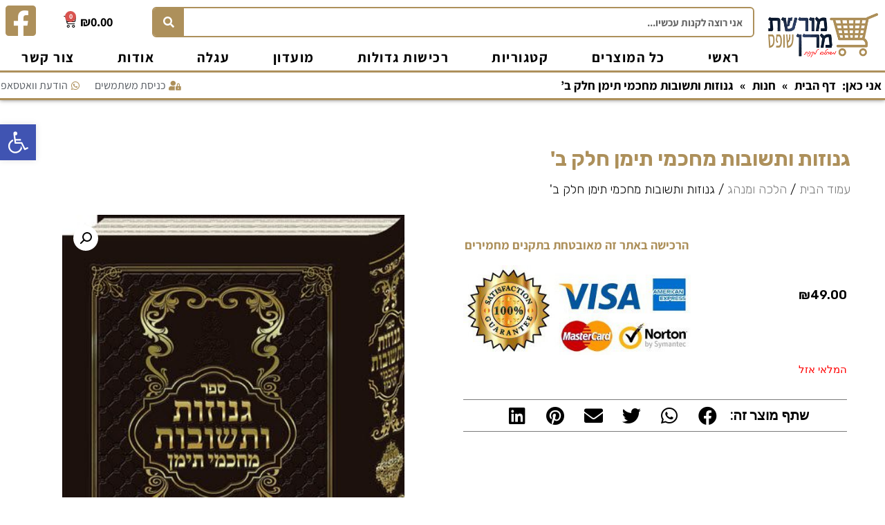

--- FILE ---
content_type: text/html; charset=UTF-8
request_url: https://shops.moreshet-maran.com/%D7%9E%D7%95%D7%A6%D7%A8%D7%99%D7%9D/%D7%92%D7%A0%D7%95%D7%96%D7%95%D7%AA-%D7%95%D7%AA%D7%A9%D7%95%D7%91%D7%95%D7%AA-%D7%9E%D7%97%D7%9B%D7%9E%D7%99-%D7%AA%D7%99%D7%9E%D7%9F-%D7%97%D7%9C%D7%A7-%D7%91/
body_size: 22625
content:
<!doctype html>
<html dir="rtl" lang="he-IL">
<head>
	<meta charset="UTF-8">
		<meta name="viewport" content="width=device-width, initial-scale=1">
	<link rel="profile" href="http://gmpg.org/xfn/11">
	<meta name='robots' content='index, follow, max-image-preview:large, max-snippet:-1, max-video-preview:-1' />

	<!-- This site is optimized with the Yoast SEO plugin v19.7.1 - https://yoast.com/wordpress/plugins/seo/ -->
	<title>גנוזות ותשובות מחכמי תימן חלק ב&#039; - מורשת מרן שופס</title><link rel="preload" as="style" href="https://fonts.googleapis.com/css?family=Assistant%3A100%2C100italic%2C200%2C200italic%2C300%2C300italic%2C400%2C400italic%2C500%2C500italic%2C600%2C600italic%2C700%2C700italic%2C800%2C800italic%2C900%2C900italic%7CRubik%3A100%2C100italic%2C200%2C200italic%2C300%2C300italic%2C400%2C400italic%2C500%2C500italic%2C600%2C600italic%2C700%2C700italic%2C800%2C800italic%2C900%2C900italic%7CUbuntu%20Condensed%3A100%2C100italic%2C200%2C200italic%2C300%2C300italic%2C400%2C400italic%2C500%2C500italic%2C600%2C600italic%2C700%2C700italic%2C800%2C800italic%2C900%2C900italic%7CMerriweather%3A100%2C100italic%2C200%2C200italic%2C300%2C300italic%2C400%2C400italic%2C500%2C500italic%2C600%2C600italic%2C700%2C700italic%2C800%2C800italic%2C900%2C900italic&#038;subset=hebrew&#038;display=swap" /><link rel="stylesheet" href="https://fonts.googleapis.com/css?family=Assistant%3A100%2C100italic%2C200%2C200italic%2C300%2C300italic%2C400%2C400italic%2C500%2C500italic%2C600%2C600italic%2C700%2C700italic%2C800%2C800italic%2C900%2C900italic%7CRubik%3A100%2C100italic%2C200%2C200italic%2C300%2C300italic%2C400%2C400italic%2C500%2C500italic%2C600%2C600italic%2C700%2C700italic%2C800%2C800italic%2C900%2C900italic%7CUbuntu%20Condensed%3A100%2C100italic%2C200%2C200italic%2C300%2C300italic%2C400%2C400italic%2C500%2C500italic%2C600%2C600italic%2C700%2C700italic%2C800%2C800italic%2C900%2C900italic%7CMerriweather%3A100%2C100italic%2C200%2C200italic%2C300%2C300italic%2C400%2C400italic%2C500%2C500italic%2C600%2C600italic%2C700%2C700italic%2C800%2C800italic%2C900%2C900italic&#038;subset=hebrew&#038;display=swap" media="print" onload="this.media='all'" /><noscript><link rel="stylesheet" href="https://fonts.googleapis.com/css?family=Assistant%3A100%2C100italic%2C200%2C200italic%2C300%2C300italic%2C400%2C400italic%2C500%2C500italic%2C600%2C600italic%2C700%2C700italic%2C800%2C800italic%2C900%2C900italic%7CRubik%3A100%2C100italic%2C200%2C200italic%2C300%2C300italic%2C400%2C400italic%2C500%2C500italic%2C600%2C600italic%2C700%2C700italic%2C800%2C800italic%2C900%2C900italic%7CUbuntu%20Condensed%3A100%2C100italic%2C200%2C200italic%2C300%2C300italic%2C400%2C400italic%2C500%2C500italic%2C600%2C600italic%2C700%2C700italic%2C800%2C800italic%2C900%2C900italic%7CMerriweather%3A100%2C100italic%2C200%2C200italic%2C300%2C300italic%2C400%2C400italic%2C500%2C500italic%2C600%2C600italic%2C700%2C700italic%2C800%2C800italic%2C900%2C900italic&#038;subset=hebrew&#038;display=swap" /></noscript><link rel="stylesheet" href="https://shops.moreshet-maran.com/wp-content/cache/min/1/47b30daae3f6fca6d1f72d95d28ce3d9.css" media="all" data-minify="1" />
	<link rel="canonical" href="https://shops.moreshet-maran.com/מוצרים/גנוזות-ותשובות-מחכמי-תימן-חלק-ב/" />
	<meta property="og:locale" content="he_IL" />
	<meta property="og:type" content="article" />
	<meta property="og:title" content="גנוזות ותשובות מחכמי תימן חלק ב&#039; - מורשת מרן שופס" />
	<meta property="og:url" content="https://shops.moreshet-maran.com/מוצרים/גנוזות-ותשובות-מחכמי-תימן-חלק-ב/" />
	<meta property="og:site_name" content="מורשת מרן שופס" />
	<meta property="article:modified_time" content="2022-12-12T21:03:22+00:00" />
	<meta property="og:image" content="https://shops.moreshet-maran.com/wp-content/uploads/2022/01/hbooks850_250620201515211.jpg" />
	<meta property="og:image:width" content="375" />
	<meta property="og:image:height" content="510" />
	<meta property="og:image:type" content="image/jpeg" />
	<meta name="twitter:card" content="summary_large_image" />
	<script type="application/ld+json" class="yoast-schema-graph">{"@context":"https://schema.org","@graph":[{"@type":"WebPage","@id":"https://shops.moreshet-maran.com/מוצרים/%d7%92%d7%a0%d7%95%d7%96%d7%95%d7%aa-%d7%95%d7%aa%d7%a9%d7%95%d7%91%d7%95%d7%aa-%d7%9e%d7%97%d7%9b%d7%9e%d7%99-%d7%aa%d7%99%d7%9e%d7%9f-%d7%97%d7%9c%d7%a7-%d7%91/","url":"https://shops.moreshet-maran.com/מוצרים/%d7%92%d7%a0%d7%95%d7%96%d7%95%d7%aa-%d7%95%d7%aa%d7%a9%d7%95%d7%91%d7%95%d7%aa-%d7%9e%d7%97%d7%9b%d7%9e%d7%99-%d7%aa%d7%99%d7%9e%d7%9f-%d7%97%d7%9c%d7%a7-%d7%91/","name":"גנוזות ותשובות מחכמי תימן חלק ב' - מורשת מרן שופס","isPartOf":{"@id":"https://shops.moreshet-maran.com/#website"},"primaryImageOfPage":{"@id":"https://shops.moreshet-maran.com/מוצרים/%d7%92%d7%a0%d7%95%d7%96%d7%95%d7%aa-%d7%95%d7%aa%d7%a9%d7%95%d7%91%d7%95%d7%aa-%d7%9e%d7%97%d7%9b%d7%9e%d7%99-%d7%aa%d7%99%d7%9e%d7%9f-%d7%97%d7%9c%d7%a7-%d7%91/#primaryimage"},"image":{"@id":"https://shops.moreshet-maran.com/מוצרים/%d7%92%d7%a0%d7%95%d7%96%d7%95%d7%aa-%d7%95%d7%aa%d7%a9%d7%95%d7%91%d7%95%d7%aa-%d7%9e%d7%97%d7%9b%d7%9e%d7%99-%d7%aa%d7%99%d7%9e%d7%9f-%d7%97%d7%9c%d7%a7-%d7%91/#primaryimage"},"thumbnailUrl":"https://shops.moreshet-maran.com/wp-content/uploads/2022/01/hbooks850_250620201515211.jpg","datePublished":"2022-01-15T20:56:32+00:00","dateModified":"2022-12-12T21:03:22+00:00","breadcrumb":{"@id":"https://shops.moreshet-maran.com/מוצרים/%d7%92%d7%a0%d7%95%d7%96%d7%95%d7%aa-%d7%95%d7%aa%d7%a9%d7%95%d7%91%d7%95%d7%aa-%d7%9e%d7%97%d7%9b%d7%9e%d7%99-%d7%aa%d7%99%d7%9e%d7%9f-%d7%97%d7%9c%d7%a7-%d7%91/#breadcrumb"},"inLanguage":"he-IL","potentialAction":[{"@type":"ReadAction","target":["https://shops.moreshet-maran.com/מוצרים/%d7%92%d7%a0%d7%95%d7%96%d7%95%d7%aa-%d7%95%d7%aa%d7%a9%d7%95%d7%91%d7%95%d7%aa-%d7%9e%d7%97%d7%9b%d7%9e%d7%99-%d7%aa%d7%99%d7%9e%d7%9f-%d7%97%d7%9c%d7%a7-%d7%91/"]}]},{"@type":"ImageObject","inLanguage":"he-IL","@id":"https://shops.moreshet-maran.com/מוצרים/%d7%92%d7%a0%d7%95%d7%96%d7%95%d7%aa-%d7%95%d7%aa%d7%a9%d7%95%d7%91%d7%95%d7%aa-%d7%9e%d7%97%d7%9b%d7%9e%d7%99-%d7%aa%d7%99%d7%9e%d7%9f-%d7%97%d7%9c%d7%a7-%d7%91/#primaryimage","url":"https://shops.moreshet-maran.com/wp-content/uploads/2022/01/hbooks850_250620201515211.jpg","contentUrl":"https://shops.moreshet-maran.com/wp-content/uploads/2022/01/hbooks850_250620201515211.jpg","width":375,"height":510},{"@type":"BreadcrumbList","@id":"https://shops.moreshet-maran.com/מוצרים/%d7%92%d7%a0%d7%95%d7%96%d7%95%d7%aa-%d7%95%d7%aa%d7%a9%d7%95%d7%91%d7%95%d7%aa-%d7%9e%d7%97%d7%9b%d7%9e%d7%99-%d7%aa%d7%99%d7%9e%d7%9f-%d7%97%d7%9c%d7%a7-%d7%91/#breadcrumb","itemListElement":[{"@type":"ListItem","position":1,"name":"דף הבית","item":"https://shops.moreshet-maran.com/"},{"@type":"ListItem","position":2,"name":"חנות","item":"https://shops.moreshet-maran.com/shop/"},{"@type":"ListItem","position":3,"name":"גנוזות ותשובות מחכמי תימן חלק ב&#8217;"}]},{"@type":"WebSite","@id":"https://shops.moreshet-maran.com/#website","url":"https://shops.moreshet-maran.com/","name":"מורשת מרן שופס","description":"האתר חנות הרשמי מבית עמותת המרכז למורשת מרן – להבין ולהשכיל. אצלינו ניתן לקנות, מגוון ספרי קודש למבוגרים ולילדים, מתנות, מוצרי יודאיקה ועוד","publisher":{"@id":"https://shops.moreshet-maran.com/#organization"},"potentialAction":[{"@type":"SearchAction","target":{"@type":"EntryPoint","urlTemplate":"https://shops.moreshet-maran.com/?s={search_term_string}"},"query-input":"required name=search_term_string"}],"inLanguage":"he-IL"},{"@type":"Organization","@id":"https://shops.moreshet-maran.com/#organization","name":"מורשת מרן שופס","url":"https://shops.moreshet-maran.com/","sameAs":[],"logo":{"@type":"ImageObject","inLanguage":"he-IL","@id":"https://shops.moreshet-maran.com/#/schema/logo/image/","url":"https://shops.moreshet-maran.com/wp-content/uploads/2020/02/לוגו-מורשת-מרן-שופס.png","contentUrl":"https://shops.moreshet-maran.com/wp-content/uploads/2020/02/לוגו-מורשת-מרן-שופס.png","width":300,"height":119,"caption":"מורשת מרן שופס"},"image":{"@id":"https://shops.moreshet-maran.com/#/schema/logo/image/"}}]}</script>
	<!-- / Yoast SEO plugin. -->


<link href='https://fonts.gstatic.com' crossorigin rel='preconnect' />
<link rel="alternate" type="application/rss+xml" title="מורשת מרן שופס &laquo; פיד‏" href="https://shops.moreshet-maran.com/feed/" />
<link rel="alternate" type="application/rss+xml" title="מורשת מרן שופס &laquo; פיד תגובות‏" href="https://shops.moreshet-maran.com/comments/feed/" />
<link rel="alternate" type="application/rss+xml" title="מורשת מרן שופס &laquo; פיד תגובות של גנוזות ותשובות מחכמי תימן חלק ב&#039;" href="https://shops.moreshet-maran.com/מוצרים/%d7%92%d7%a0%d7%95%d7%96%d7%95%d7%aa-%d7%95%d7%aa%d7%a9%d7%95%d7%91%d7%95%d7%aa-%d7%9e%d7%97%d7%9b%d7%9e%d7%99-%d7%aa%d7%99%d7%9e%d7%9f-%d7%97%d7%9c%d7%a7-%d7%91/feed/" />
<style>
img.wp-smiley,
img.emoji {
	display: inline !important;
	border: none !important;
	box-shadow: none !important;
	height: 1em !important;
	width: 1em !important;
	margin: 0 0.07em !important;
	vertical-align: -0.1em !important;
	background: none !important;
	padding: 0 !important;
}
</style>
	


<style id='global-styles-inline-css'>
body{--wp--preset--color--black: #000000;--wp--preset--color--cyan-bluish-gray: #abb8c3;--wp--preset--color--white: #ffffff;--wp--preset--color--pale-pink: #f78da7;--wp--preset--color--vivid-red: #cf2e2e;--wp--preset--color--luminous-vivid-orange: #ff6900;--wp--preset--color--luminous-vivid-amber: #fcb900;--wp--preset--color--light-green-cyan: #7bdcb5;--wp--preset--color--vivid-green-cyan: #00d084;--wp--preset--color--pale-cyan-blue: #8ed1fc;--wp--preset--color--vivid-cyan-blue: #0693e3;--wp--preset--color--vivid-purple: #9b51e0;--wp--preset--gradient--vivid-cyan-blue-to-vivid-purple: linear-gradient(135deg,rgba(6,147,227,1) 0%,rgb(155,81,224) 100%);--wp--preset--gradient--light-green-cyan-to-vivid-green-cyan: linear-gradient(135deg,rgb(122,220,180) 0%,rgb(0,208,130) 100%);--wp--preset--gradient--luminous-vivid-amber-to-luminous-vivid-orange: linear-gradient(135deg,rgba(252,185,0,1) 0%,rgba(255,105,0,1) 100%);--wp--preset--gradient--luminous-vivid-orange-to-vivid-red: linear-gradient(135deg,rgba(255,105,0,1) 0%,rgb(207,46,46) 100%);--wp--preset--gradient--very-light-gray-to-cyan-bluish-gray: linear-gradient(135deg,rgb(238,238,238) 0%,rgb(169,184,195) 100%);--wp--preset--gradient--cool-to-warm-spectrum: linear-gradient(135deg,rgb(74,234,220) 0%,rgb(151,120,209) 20%,rgb(207,42,186) 40%,rgb(238,44,130) 60%,rgb(251,105,98) 80%,rgb(254,248,76) 100%);--wp--preset--gradient--blush-light-purple: linear-gradient(135deg,rgb(255,206,236) 0%,rgb(152,150,240) 100%);--wp--preset--gradient--blush-bordeaux: linear-gradient(135deg,rgb(254,205,165) 0%,rgb(254,45,45) 50%,rgb(107,0,62) 100%);--wp--preset--gradient--luminous-dusk: linear-gradient(135deg,rgb(255,203,112) 0%,rgb(199,81,192) 50%,rgb(65,88,208) 100%);--wp--preset--gradient--pale-ocean: linear-gradient(135deg,rgb(255,245,203) 0%,rgb(182,227,212) 50%,rgb(51,167,181) 100%);--wp--preset--gradient--electric-grass: linear-gradient(135deg,rgb(202,248,128) 0%,rgb(113,206,126) 100%);--wp--preset--gradient--midnight: linear-gradient(135deg,rgb(2,3,129) 0%,rgb(40,116,252) 100%);--wp--preset--duotone--dark-grayscale: url('#wp-duotone-dark-grayscale');--wp--preset--duotone--grayscale: url('#wp-duotone-grayscale');--wp--preset--duotone--purple-yellow: url('#wp-duotone-purple-yellow');--wp--preset--duotone--blue-red: url('#wp-duotone-blue-red');--wp--preset--duotone--midnight: url('#wp-duotone-midnight');--wp--preset--duotone--magenta-yellow: url('#wp-duotone-magenta-yellow');--wp--preset--duotone--purple-green: url('#wp-duotone-purple-green');--wp--preset--duotone--blue-orange: url('#wp-duotone-blue-orange');--wp--preset--font-size--small: 13px;--wp--preset--font-size--medium: 20px;--wp--preset--font-size--large: 36px;--wp--preset--font-size--x-large: 42px;}.has-black-color{color: var(--wp--preset--color--black) !important;}.has-cyan-bluish-gray-color{color: var(--wp--preset--color--cyan-bluish-gray) !important;}.has-white-color{color: var(--wp--preset--color--white) !important;}.has-pale-pink-color{color: var(--wp--preset--color--pale-pink) !important;}.has-vivid-red-color{color: var(--wp--preset--color--vivid-red) !important;}.has-luminous-vivid-orange-color{color: var(--wp--preset--color--luminous-vivid-orange) !important;}.has-luminous-vivid-amber-color{color: var(--wp--preset--color--luminous-vivid-amber) !important;}.has-light-green-cyan-color{color: var(--wp--preset--color--light-green-cyan) !important;}.has-vivid-green-cyan-color{color: var(--wp--preset--color--vivid-green-cyan) !important;}.has-pale-cyan-blue-color{color: var(--wp--preset--color--pale-cyan-blue) !important;}.has-vivid-cyan-blue-color{color: var(--wp--preset--color--vivid-cyan-blue) !important;}.has-vivid-purple-color{color: var(--wp--preset--color--vivid-purple) !important;}.has-black-background-color{background-color: var(--wp--preset--color--black) !important;}.has-cyan-bluish-gray-background-color{background-color: var(--wp--preset--color--cyan-bluish-gray) !important;}.has-white-background-color{background-color: var(--wp--preset--color--white) !important;}.has-pale-pink-background-color{background-color: var(--wp--preset--color--pale-pink) !important;}.has-vivid-red-background-color{background-color: var(--wp--preset--color--vivid-red) !important;}.has-luminous-vivid-orange-background-color{background-color: var(--wp--preset--color--luminous-vivid-orange) !important;}.has-luminous-vivid-amber-background-color{background-color: var(--wp--preset--color--luminous-vivid-amber) !important;}.has-light-green-cyan-background-color{background-color: var(--wp--preset--color--light-green-cyan) !important;}.has-vivid-green-cyan-background-color{background-color: var(--wp--preset--color--vivid-green-cyan) !important;}.has-pale-cyan-blue-background-color{background-color: var(--wp--preset--color--pale-cyan-blue) !important;}.has-vivid-cyan-blue-background-color{background-color: var(--wp--preset--color--vivid-cyan-blue) !important;}.has-vivid-purple-background-color{background-color: var(--wp--preset--color--vivid-purple) !important;}.has-black-border-color{border-color: var(--wp--preset--color--black) !important;}.has-cyan-bluish-gray-border-color{border-color: var(--wp--preset--color--cyan-bluish-gray) !important;}.has-white-border-color{border-color: var(--wp--preset--color--white) !important;}.has-pale-pink-border-color{border-color: var(--wp--preset--color--pale-pink) !important;}.has-vivid-red-border-color{border-color: var(--wp--preset--color--vivid-red) !important;}.has-luminous-vivid-orange-border-color{border-color: var(--wp--preset--color--luminous-vivid-orange) !important;}.has-luminous-vivid-amber-border-color{border-color: var(--wp--preset--color--luminous-vivid-amber) !important;}.has-light-green-cyan-border-color{border-color: var(--wp--preset--color--light-green-cyan) !important;}.has-vivid-green-cyan-border-color{border-color: var(--wp--preset--color--vivid-green-cyan) !important;}.has-pale-cyan-blue-border-color{border-color: var(--wp--preset--color--pale-cyan-blue) !important;}.has-vivid-cyan-blue-border-color{border-color: var(--wp--preset--color--vivid-cyan-blue) !important;}.has-vivid-purple-border-color{border-color: var(--wp--preset--color--vivid-purple) !important;}.has-vivid-cyan-blue-to-vivid-purple-gradient-background{background: var(--wp--preset--gradient--vivid-cyan-blue-to-vivid-purple) !important;}.has-light-green-cyan-to-vivid-green-cyan-gradient-background{background: var(--wp--preset--gradient--light-green-cyan-to-vivid-green-cyan) !important;}.has-luminous-vivid-amber-to-luminous-vivid-orange-gradient-background{background: var(--wp--preset--gradient--luminous-vivid-amber-to-luminous-vivid-orange) !important;}.has-luminous-vivid-orange-to-vivid-red-gradient-background{background: var(--wp--preset--gradient--luminous-vivid-orange-to-vivid-red) !important;}.has-very-light-gray-to-cyan-bluish-gray-gradient-background{background: var(--wp--preset--gradient--very-light-gray-to-cyan-bluish-gray) !important;}.has-cool-to-warm-spectrum-gradient-background{background: var(--wp--preset--gradient--cool-to-warm-spectrum) !important;}.has-blush-light-purple-gradient-background{background: var(--wp--preset--gradient--blush-light-purple) !important;}.has-blush-bordeaux-gradient-background{background: var(--wp--preset--gradient--blush-bordeaux) !important;}.has-luminous-dusk-gradient-background{background: var(--wp--preset--gradient--luminous-dusk) !important;}.has-pale-ocean-gradient-background{background: var(--wp--preset--gradient--pale-ocean) !important;}.has-electric-grass-gradient-background{background: var(--wp--preset--gradient--electric-grass) !important;}.has-midnight-gradient-background{background: var(--wp--preset--gradient--midnight) !important;}.has-small-font-size{font-size: var(--wp--preset--font-size--small) !important;}.has-medium-font-size{font-size: var(--wp--preset--font-size--medium) !important;}.has-large-font-size{font-size: var(--wp--preset--font-size--large) !important;}.has-x-large-font-size{font-size: var(--wp--preset--font-size--x-large) !important;}
</style>




<link rel='stylesheet' id='woocommerce-smallscreen-rtl-css'  href='https://shops.moreshet-maran.com/wp-content/plugins/woocommerce/assets/css/woocommerce-smallscreen-rtl.css?ver=6.9.3' media='only screen and (max-width: 768px)' />

<style id='woocommerce-inline-inline-css'>
.woocommerce form .form-row .required { visibility: visible; }
</style>







<link rel='stylesheet' id='elementor-post-2022-css'  href='https://shops.moreshet-maran.com/wp-content/uploads/elementor/css/post-2022.css?ver=1646774502' media='all' />

<link rel='stylesheet' id='elementor-global-css'  href='https://shops.moreshet-maran.com/wp-content/uploads/elementor/css/global.css?ver=1646774539' media='all' />
<link rel='stylesheet' id='elementor-post-45-css'  href='https://shops.moreshet-maran.com/wp-content/uploads/elementor/css/post-45.css?ver=1646774547' media='all' />
<link rel='stylesheet' id='elementor-post-1552-css'  href='https://shops.moreshet-maran.com/wp-content/uploads/elementor/css/post-1552.css?ver=1646774523' media='all' />
<link rel='stylesheet' id='elementor-post-157-css'  href='https://shops.moreshet-maran.com/wp-content/uploads/elementor/css/post-157.css?ver=1646774533' media='all' />







<script src='https://shops.moreshet-maran.com/wp-includes/js/jquery/jquery.min.js?ver=3.6.0' id='jquery-core-js'></script>

<link rel="https://api.w.org/" href="https://shops.moreshet-maran.com/wp-json/" /><link rel="alternate" type="application/json" href="https://shops.moreshet-maran.com/wp-json/wp/v2/product/4909" /><link rel="EditURI" type="application/rsd+xml" title="RSD" href="https://shops.moreshet-maran.com/xmlrpc.php?rsd" />
<link rel="wlwmanifest" type="application/wlwmanifest+xml" href="https://shops.moreshet-maran.com/wp-includes/wlwmanifest.xml" /> 
<meta name="generator" content="WordPress 6.0.3" />
<meta name="generator" content="WooCommerce 6.9.3" />
<link rel='shortlink' href='https://shops.moreshet-maran.com/?p=4909' />
<link rel="alternate" type="application/json+oembed" href="https://shops.moreshet-maran.com/wp-json/oembed/1.0/embed?url=https%3A%2F%2Fshops.moreshet-maran.com%2F%D7%9E%D7%95%D7%A6%D7%A8%D7%99%D7%9D%2F%25d7%2592%25d7%25a0%25d7%2595%25d7%2596%25d7%2595%25d7%25aa-%25d7%2595%25d7%25aa%25d7%25a9%25d7%2595%25d7%2591%25d7%2595%25d7%25aa-%25d7%259e%25d7%2597%25d7%259b%25d7%259e%25d7%2599-%25d7%25aa%25d7%2599%25d7%259e%25d7%259f-%25d7%2597%25d7%259c%25d7%25a7-%25d7%2591%2F" />
<link rel="alternate" type="text/xml+oembed" href="https://shops.moreshet-maran.com/wp-json/oembed/1.0/embed?url=https%3A%2F%2Fshops.moreshet-maran.com%2F%D7%9E%D7%95%D7%A6%D7%A8%D7%99%D7%9D%2F%25d7%2592%25d7%25a0%25d7%2595%25d7%2596%25d7%2595%25d7%25aa-%25d7%2595%25d7%25aa%25d7%25a9%25d7%2595%25d7%2591%25d7%2595%25d7%25aa-%25d7%259e%25d7%2597%25d7%259b%25d7%259e%25d7%2599-%25d7%25aa%25d7%2599%25d7%259e%25d7%259f-%25d7%2597%25d7%259c%25d7%25a7-%25d7%2591%2F&#038;format=xml" />
		
				<style>
			.no-js img.lazyload { display: none; }
			figure.wp-block-image img.lazyloading { min-width: 150px; }
							.lazyload, .lazyloading { opacity: 0; }
				.lazyloaded {
					opacity: 1;
					transition: opacity 400ms;
					transition-delay: 0ms;
				}
					</style>
			<noscript><style>.woocommerce-product-gallery{ opacity: 1 !important; }</style></noscript>
	<style type="text/css">
#pojo-a11y-toolbar .pojo-a11y-toolbar-toggle a{ background-color: #4054b2;	color: #ffffff;}
#pojo-a11y-toolbar .pojo-a11y-toolbar-overlay, #pojo-a11y-toolbar .pojo-a11y-toolbar-overlay ul.pojo-a11y-toolbar-items.pojo-a11y-links{ border-color: #4054b2;}
body.pojo-a11y-focusable a:focus{ outline-style: solid !important;	outline-width: 1px !important;	outline-color: #FF0000 !important;}
#pojo-a11y-toolbar{ top: 180px !important;}
#pojo-a11y-toolbar .pojo-a11y-toolbar-overlay{ background-color: #ffffff;}
#pojo-a11y-toolbar .pojo-a11y-toolbar-overlay ul.pojo-a11y-toolbar-items li.pojo-a11y-toolbar-item a, #pojo-a11y-toolbar .pojo-a11y-toolbar-overlay p.pojo-a11y-toolbar-title{ color: #333333;}
#pojo-a11y-toolbar .pojo-a11y-toolbar-overlay ul.pojo-a11y-toolbar-items li.pojo-a11y-toolbar-item a.active{ background-color: #4054b2;	color: #ffffff;}
@media (max-width: 767px) { #pojo-a11y-toolbar { top: 140px !important; } }</style><style>.qib-container input[type='number']:not(#qib_id):not(#qib_id){-moz-appearance:textfield;}.qib-container input[type='number']:not(#qib_id):not(#qib_id)::-webkit-outer-spin-button,.qib-container input[type='number']:not(#qib_id):not(#qib_id)::-webkit-inner-spin-button{-webkit-appearance:none;display:none;margin:0;}form.cart button[type='submit']:not(#qib_id):not(#qib_id),form.cart .qib-container + div:not(#qib_id):not(#qib_id){display:inline-block;margin:0;padding-top:0;padding-bottom:0;float:none;vertical-align:top;text-align:center;}form.cart button[type='submit']:not(#qib_id):not(#qib_id):not(_){line-height:1;}form.cart button[type='submit']:not(#qib_id):not(#qib_id):not(_):not(_){height:35px;text-align:center;}form.cart .qib-container + button[type='submit']:not(#qib_id):not(#qib_id),form.cart .qib-container + div:not(#qib_id):not(#qib_id):not(_){margin-left:1em;}form.cart button[type='submit']:focus:not(#qib_id):not(#qib_id){outline-width:2px;outline-offset:-2px;outline-style:solid;}.qib-container div.quantity:not(#qib_id):not(#qib_id) {float:left;line-height:1;display:inline-block;margin:0;padding:0;border:none;border-radius:0;width:auto;min-height:initial;min-width:initial;max-height:initial;max-width:initial;}.qib-button:not(#qib_id):not(#qib_id){line-height:1;display:inline-block;margin:0;padding:0;box-sizing:border-box;height:35px;width:30px;color:black;background:#e2e2e2;border-color:#cac9c9;float:left;min-height:initial;min-width:initial;max-height:initial;max-width:initial;vertical-align:middle;font-size:16px;letter-spacing:0;border-style:solid;border-width:1px;transition:none;border-radius:0;}.qib-button:focus:not(#qib_id):not(#qib_id) {border:2px #b3b3aa solid;outline:none;}.qib-button:hover:not(#qib_id):not(#qib_id) {background:#d6d5d5;}.qib-container .quantity input.qty:not(#qib_id):not(#qib_id){line-height:1;background:none;text-align:center;vertical-align:middle;margin:0;padding:0;box-sizing:border-box;height:35px;width:45px;min-height:initial;min-width:initial;max-height:initial;max-width:initial;box-shadow:none;font-size:15px;border-style:solid;border-color:#cac9c9;border-width:1px 0;border-radius:0;}.qib-container .quantity input.qty:focus:not(#qib_id):not(#qib_id) {border-color:#cac9c9;outline:none;border-width:2px 1px;border-style:solid;}.woocommerce table.cart td.product-quantity:not(#qib_id):not(#qib_id){white-space:nowrap;}@media (min-width:768px){.woocommerce table.cart td.product-quantity:not(#qib_id):not(#qib_id){text-align:right;}}@media (min-width:768px){.woocommerce table.cart td.product-quantity .qib-container:not(#qib_id):not(#qib_id){display:flex;justify-content:flex-end;}}.qib-container:not(#qib_id):not(#qib_id) {display:inline-block;}.woocommerce-grouped-product-list-item__quantity:not(#qib_id):not(#qib_id){margin:0;padding-left:0;padding-right:0;text-align:left;}.woocommerce-grouped-product-list-item__quantity .qib-container:not(#qib_id):not(#qib_id){display:flex;}.quantity .minus:not(#qib_id):not(#qib_id),.quantity .plus:not(#qib_id):not(#qib_id),.quantity > a:not(#qib_id):not(#qib_id){display:none;}.products.oceanwp-row .qib-container:not(#qib_id):not(#qib_id){margin-bottom:8px;}</style><link rel="icon" href="https://shops.moreshet-maran.com/wp-content/uploads/2019/12/מורשת-מרן-חנות-אייקון.png" sizes="32x32" />
<link rel="icon" href="https://shops.moreshet-maran.com/wp-content/uploads/2019/12/מורשת-מרן-חנות-אייקון.png" sizes="192x192" />
<link rel="apple-touch-icon" href="https://shops.moreshet-maran.com/wp-content/uploads/2019/12/מורשת-מרן-חנות-אייקון.png" />
<meta name="msapplication-TileImage" content="https://shops.moreshet-maran.com/wp-content/uploads/2019/12/מורשת-מרן-חנות-אייקון.png" />
	<meta name="google-site-verification" content="p8AAjrZukAcGWrk_ku4Mnv_2TztI6S8LC3dG3po8YYs" />
    <!-- Google Tag Manager -->
    <script>(function(w,d,s,l,i){w[l]=w[l]||[];w[l].push({'gtm.start':
    new Date().getTime(),event:'gtm.js'});var f=d.getElementsByTagName(s)[0],
    j=d.createElement(s),dl=l!='dataLayer'?'&l='+l:'';j.async=true;j.src=
    'https://www.googletagmanager.com/gtm.js?id='+i+dl;f.parentNode.insertBefore(j,f);
    })(window,document,'script','dataLayer','GTM-W4S4VK5');</script>
    <!-- End Google Tag Manager -->

</head>
<body class="rtl product-template-default single single-product postid-4909 wp-custom-logo theme-hello-elementor woocommerce woocommerce-page woocommerce-no-js elementor-default elementor-template-full-width elementor-kit-2022 elementor-page-157">
    <!-- Google Tag Manager (noscript) -->
    <noscript><iframe 
    height="0" width="0" style="display:none;visibility:hidden" data-src="https://www.googletagmanager.com/ns.html?id=GTM-W4S4VK5" class="lazyload" src="[data-uri]"></iframe></noscript>
    <!-- End Google Tag Manager (noscript) -->
<svg xmlns="http://www.w3.org/2000/svg" viewBox="0 0 0 0" width="0" height="0" focusable="false" role="none" style="visibility: hidden; position: absolute; left: -9999px; overflow: hidden;" ><defs><filter id="wp-duotone-dark-grayscale"><feColorMatrix color-interpolation-filters="sRGB" type="matrix" values=" .299 .587 .114 0 0 .299 .587 .114 0 0 .299 .587 .114 0 0 .299 .587 .114 0 0 " /><feComponentTransfer color-interpolation-filters="sRGB" ><feFuncR type="table" tableValues="0 0.49803921568627" /><feFuncG type="table" tableValues="0 0.49803921568627" /><feFuncB type="table" tableValues="0 0.49803921568627" /><feFuncA type="table" tableValues="1 1" /></feComponentTransfer><feComposite in2="SourceGraphic" operator="in" /></filter></defs></svg><svg xmlns="http://www.w3.org/2000/svg" viewBox="0 0 0 0" width="0" height="0" focusable="false" role="none" style="visibility: hidden; position: absolute; left: -9999px; overflow: hidden;" ><defs><filter id="wp-duotone-grayscale"><feColorMatrix color-interpolation-filters="sRGB" type="matrix" values=" .299 .587 .114 0 0 .299 .587 .114 0 0 .299 .587 .114 0 0 .299 .587 .114 0 0 " /><feComponentTransfer color-interpolation-filters="sRGB" ><feFuncR type="table" tableValues="0 1" /><feFuncG type="table" tableValues="0 1" /><feFuncB type="table" tableValues="0 1" /><feFuncA type="table" tableValues="1 1" /></feComponentTransfer><feComposite in2="SourceGraphic" operator="in" /></filter></defs></svg><svg xmlns="http://www.w3.org/2000/svg" viewBox="0 0 0 0" width="0" height="0" focusable="false" role="none" style="visibility: hidden; position: absolute; left: -9999px; overflow: hidden;" ><defs><filter id="wp-duotone-purple-yellow"><feColorMatrix color-interpolation-filters="sRGB" type="matrix" values=" .299 .587 .114 0 0 .299 .587 .114 0 0 .299 .587 .114 0 0 .299 .587 .114 0 0 " /><feComponentTransfer color-interpolation-filters="sRGB" ><feFuncR type="table" tableValues="0.54901960784314 0.98823529411765" /><feFuncG type="table" tableValues="0 1" /><feFuncB type="table" tableValues="0.71764705882353 0.25490196078431" /><feFuncA type="table" tableValues="1 1" /></feComponentTransfer><feComposite in2="SourceGraphic" operator="in" /></filter></defs></svg><svg xmlns="http://www.w3.org/2000/svg" viewBox="0 0 0 0" width="0" height="0" focusable="false" role="none" style="visibility: hidden; position: absolute; left: -9999px; overflow: hidden;" ><defs><filter id="wp-duotone-blue-red"><feColorMatrix color-interpolation-filters="sRGB" type="matrix" values=" .299 .587 .114 0 0 .299 .587 .114 0 0 .299 .587 .114 0 0 .299 .587 .114 0 0 " /><feComponentTransfer color-interpolation-filters="sRGB" ><feFuncR type="table" tableValues="0 1" /><feFuncG type="table" tableValues="0 0.27843137254902" /><feFuncB type="table" tableValues="0.5921568627451 0.27843137254902" /><feFuncA type="table" tableValues="1 1" /></feComponentTransfer><feComposite in2="SourceGraphic" operator="in" /></filter></defs></svg><svg xmlns="http://www.w3.org/2000/svg" viewBox="0 0 0 0" width="0" height="0" focusable="false" role="none" style="visibility: hidden; position: absolute; left: -9999px; overflow: hidden;" ><defs><filter id="wp-duotone-midnight"><feColorMatrix color-interpolation-filters="sRGB" type="matrix" values=" .299 .587 .114 0 0 .299 .587 .114 0 0 .299 .587 .114 0 0 .299 .587 .114 0 0 " /><feComponentTransfer color-interpolation-filters="sRGB" ><feFuncR type="table" tableValues="0 0" /><feFuncG type="table" tableValues="0 0.64705882352941" /><feFuncB type="table" tableValues="0 1" /><feFuncA type="table" tableValues="1 1" /></feComponentTransfer><feComposite in2="SourceGraphic" operator="in" /></filter></defs></svg><svg xmlns="http://www.w3.org/2000/svg" viewBox="0 0 0 0" width="0" height="0" focusable="false" role="none" style="visibility: hidden; position: absolute; left: -9999px; overflow: hidden;" ><defs><filter id="wp-duotone-magenta-yellow"><feColorMatrix color-interpolation-filters="sRGB" type="matrix" values=" .299 .587 .114 0 0 .299 .587 .114 0 0 .299 .587 .114 0 0 .299 .587 .114 0 0 " /><feComponentTransfer color-interpolation-filters="sRGB" ><feFuncR type="table" tableValues="0.78039215686275 1" /><feFuncG type="table" tableValues="0 0.94901960784314" /><feFuncB type="table" tableValues="0.35294117647059 0.47058823529412" /><feFuncA type="table" tableValues="1 1" /></feComponentTransfer><feComposite in2="SourceGraphic" operator="in" /></filter></defs></svg><svg xmlns="http://www.w3.org/2000/svg" viewBox="0 0 0 0" width="0" height="0" focusable="false" role="none" style="visibility: hidden; position: absolute; left: -9999px; overflow: hidden;" ><defs><filter id="wp-duotone-purple-green"><feColorMatrix color-interpolation-filters="sRGB" type="matrix" values=" .299 .587 .114 0 0 .299 .587 .114 0 0 .299 .587 .114 0 0 .299 .587 .114 0 0 " /><feComponentTransfer color-interpolation-filters="sRGB" ><feFuncR type="table" tableValues="0.65098039215686 0.40392156862745" /><feFuncG type="table" tableValues="0 1" /><feFuncB type="table" tableValues="0.44705882352941 0.4" /><feFuncA type="table" tableValues="1 1" /></feComponentTransfer><feComposite in2="SourceGraphic" operator="in" /></filter></defs></svg><svg xmlns="http://www.w3.org/2000/svg" viewBox="0 0 0 0" width="0" height="0" focusable="false" role="none" style="visibility: hidden; position: absolute; left: -9999px; overflow: hidden;" ><defs><filter id="wp-duotone-blue-orange"><feColorMatrix color-interpolation-filters="sRGB" type="matrix" values=" .299 .587 .114 0 0 .299 .587 .114 0 0 .299 .587 .114 0 0 .299 .587 .114 0 0 " /><feComponentTransfer color-interpolation-filters="sRGB" ><feFuncR type="table" tableValues="0.098039215686275 1" /><feFuncG type="table" tableValues="0 0.66274509803922" /><feFuncB type="table" tableValues="0.84705882352941 0.41960784313725" /><feFuncA type="table" tableValues="1 1" /></feComponentTransfer><feComposite in2="SourceGraphic" operator="in" /></filter></defs></svg>		<div data-elementor-type="header" data-elementor-id="45" class="elementor elementor-45 elementor-location-header">
					<div class="elementor-section-wrap">
								<section class="elementor-section elementor-top-section elementor-element elementor-element-16c08dfd elementor-section-height-min-height elementor-section-content-middle elementor-hidden-tablet elementor-hidden-phone header_comp header_comp_bc elementor-section-boxed elementor-section-height-default elementor-section-items-middle" data-id="16c08dfd" data-element_type="section" data-settings="{&quot;background_background&quot;:&quot;classic&quot;,&quot;sticky&quot;:&quot;top&quot;,&quot;sticky_effects_offset&quot;:1,&quot;sticky_on&quot;:[&quot;desktop&quot;,&quot;tablet&quot;,&quot;mobile&quot;],&quot;sticky_offset&quot;:0}">
						<div class="elementor-container elementor-column-gap-no">
							<div class="elementor-row">
					<div class="elementor-column elementor-col-50 elementor-top-column elementor-element elementor-element-43fc0690" data-id="43fc0690" data-element_type="column">
			<div class="elementor-column-wrap elementor-element-populated">
							<div class="elementor-widget-wrap">
						<div class="elementor-element elementor-element-4d7bfdd elementor-widget elementor-widget-theme-site-logo elementor-widget-image" data-id="4d7bfdd" data-element_type="widget" data-widget_type="theme-site-logo.default">
				<div class="elementor-widget-container">
								<div class="elementor-image">
													<a href="https://shops.moreshet-maran.com">
							<img width="300" height="119"   alt="לוגו מורשת מרן שופס" data-src="https://shops.moreshet-maran.com/wp-content/uploads/2020/02/לוגו-מורשת-מרן-שופס.png" class="attachment-full size-full lazyload" src="[data-uri]" /><noscript><img width="300" height="119"   alt="לוגו מורשת מרן שופס" data-src="https://shops.moreshet-maran.com/wp-content/uploads/2020/02/לוגו-מורשת-מרן-שופס.png" class="attachment-full size-full lazyload" src="[data-uri]" /><noscript><img width="300" height="119" src="https://shops.moreshet-maran.com/wp-content/uploads/2020/02/לוגו-מורשת-מרן-שופס.png" class="attachment-full size-full" alt="לוגו מורשת מרן שופס" /></noscript></noscript>								</a>
														</div>
						</div>
				</div>
						</div>
					</div>
		</div>
				<div class="elementor-column elementor-col-50 elementor-top-column elementor-element elementor-element-89e5dec" data-id="89e5dec" data-element_type="column">
			<div class="elementor-column-wrap elementor-element-populated">
							<div class="elementor-widget-wrap">
						<section class="elementor-section elementor-inner-section elementor-element elementor-element-7a884cce elementor-section-full_width elementor-section-height-default elementor-section-height-default" data-id="7a884cce" data-element_type="section">
						<div class="elementor-container elementor-column-gap-default">
							<div class="elementor-row">
					<div class="elementor-column elementor-col-33 elementor-inner-column elementor-element elementor-element-7a841796" data-id="7a841796" data-element_type="column">
			<div class="elementor-column-wrap elementor-element-populated">
							<div class="elementor-widget-wrap">
						<div class="elementor-element elementor-element-44904bfb elementor-search-form--skin-classic elementor-search-form--button-type-icon elementor-search-form--icon-search elementor-widget elementor-widget-search-form" data-id="44904bfb" data-element_type="widget" data-settings="{&quot;skin&quot;:&quot;classic&quot;}" data-widget_type="search-form.default">
				<div class="elementor-widget-container">
					<form class="elementor-search-form" role="search" action="https://shops.moreshet-maran.com" method="get">
									<div class="elementor-search-form__container">
								<input placeholder="אני רוצה לקנות עכשיו..." class="elementor-search-form__input" type="search" name="s" title="חיפוש" value="">
													<button class="elementor-search-form__submit" type="submit" title="חיפוש" aria-label="חיפוש">
													<i aria-hidden="true" class="fas fa-search"></i>							<span class="elementor-screen-only">חיפוש</span>
											</button>
											</div>
		</form>
				</div>
				</div>
						</div>
					</div>
		</div>
				<div class="elementor-column elementor-col-33 elementor-inner-column elementor-element elementor-element-2527cdf8" data-id="2527cdf8" data-element_type="column">
			<div class="elementor-column-wrap elementor-element-populated">
							<div class="elementor-widget-wrap">
						<div class="elementor-element elementor-element-3844b8eb toggle-icon--cart-medium elementor-menu-cart--items-indicator-bubble elementor-menu-cart--show-subtotal-yes elementor-menu-cart--cart-type-side-cart elementor-menu-cart--show-remove-button-yes elementor-widget elementor-widget-woocommerce-menu-cart" data-id="3844b8eb" data-element_type="widget" data-settings="{&quot;cart_type&quot;:&quot;side-cart&quot;,&quot;open_cart&quot;:&quot;click&quot;,&quot;automatically_open_cart&quot;:&quot;no&quot;}" data-widget_type="woocommerce-menu-cart.default">
				<div class="elementor-widget-container">
					<div class="elementor-menu-cart__wrapper">
							<div class="elementor-menu-cart__toggle_wrapper">
					<div class="elementor-menu-cart__container elementor-lightbox" aria-hidden="true">
						<div class="elementor-menu-cart__main" aria-hidden="true">
							<div class="elementor-menu-cart__close-button"></div>
							<div class="widget_shopping_cart_content">
															</div>
						</div>
					</div>
							<div class="elementor-menu-cart__toggle elementor-button-wrapper">
			<a id="elementor-menu-cart__toggle_button" href="#" class="elementor-menu-cart__toggle_button elementor-button elementor-size-sm" aria-expanded="false">
				<span class="elementor-button-text"><span class="woocommerce-Price-amount amount"><bdi><span class="woocommerce-Price-currencySymbol">&#8362;</span>0.00</bdi></span></span>
				<span class="elementor-button-icon" data-counter="0">
					<i class="eicon-cart-medium"></i>					<span class="elementor-screen-only">עגלת קניות</span>
				</span>
			</a>
		</div>
						</div>
					</div> <!-- close elementor-menu-cart__wrapper -->
				</div>
				</div>
						</div>
					</div>
		</div>
				<div class="elementor-column elementor-col-33 elementor-inner-column elementor-element elementor-element-2ac439e3" data-id="2ac439e3" data-element_type="column">
			<div class="elementor-column-wrap elementor-element-populated">
							<div class="elementor-widget-wrap">
						<div class="elementor-element elementor-element-c443a6a elementor-view-default elementor-widget elementor-widget-icon" data-id="c443a6a" data-element_type="widget" data-widget_type="icon.default">
				<div class="elementor-widget-container">
					<div class="elementor-icon-wrapper">
			<a class="elementor-icon" href="https://www.facebook.com/%D7%9E%D7%95%D7%A8%D7%A9%D7%AA-%D7%9E%D7%A8%D7%9F-%D7%A9%D7%95%D7%A4%D7%A1-%D7%9E%D7%91%D7%99%D7%AA-%D7%A2%D7%9E%D7%95%D7%AA%D7%AA-%D7%9C%D7%94%D7%91%D7%99%D7%9F-%D7%95%D7%9C%D7%94%D7%A9%D7%9B%D7%99%D7%9C-106234304472218/" target="_blank">
			<i aria-hidden="true" class="fab fa-facebook-square"></i>			</a>
		</div>
				</div>
				</div>
						</div>
					</div>
		</div>
								</div>
					</div>
		</section>
				<section class="elementor-section elementor-inner-section elementor-element elementor-element-a1f5d97 elementor-section-full_width elementor-section-height-default elementor-section-height-default" data-id="a1f5d97" data-element_type="section">
						<div class="elementor-container elementor-column-gap-default">
							<div class="elementor-row">
					<div class="elementor-column elementor-col-100 elementor-inner-column elementor-element elementor-element-4974b86" data-id="4974b86" data-element_type="column">
			<div class="elementor-column-wrap elementor-element-populated">
							<div class="elementor-widget-wrap">
						<div class="elementor-element elementor-element-ec979a0 elementor-nav-menu--stretch elementor-nav-menu__align-justify elementor-nav-menu--dropdown-tablet elementor-nav-menu__text-align-aside elementor-nav-menu--toggle elementor-nav-menu--burger elementor-widget elementor-widget-nav-menu" data-id="ec979a0" data-element_type="widget" data-settings="{&quot;full_width&quot;:&quot;stretch&quot;,&quot;layout&quot;:&quot;horizontal&quot;,&quot;submenu_icon&quot;:{&quot;value&quot;:&quot;&lt;i class=\&quot;fas fa-caret-down\&quot;&gt;&lt;\/i&gt;&quot;,&quot;library&quot;:&quot;fa-solid&quot;},&quot;toggle&quot;:&quot;burger&quot;}" data-widget_type="nav-menu.default">
				<div class="elementor-widget-container">
						<nav migration_allowed="1" migrated="0" role="navigation" class="elementor-nav-menu--main elementor-nav-menu__container elementor-nav-menu--layout-horizontal e--pointer-background e--animation-fade">
				<ul id="menu-1-ec979a0" class="elementor-nav-menu"><li class="menu-item menu-item-type-post_type menu-item-object-page menu-item-home menu-item-377"><a href="https://shops.moreshet-maran.com/" class="elementor-item">ראשי</a></li>
<li class="menu-item menu-item-type-post_type menu-item-object-page current_page_parent menu-item-319"><a href="https://shops.moreshet-maran.com/shop/" class="elementor-item">כל המוצרים</a></li>
<li class="menu-item menu-item-type-post_type menu-item-object-page menu-item-381"><a href="https://shops.moreshet-maran.com/%d7%a7%d7%98%d7%92%d7%95%d7%a8%d7%99%d7%95%d7%aa-%d7%9e%d7%95%d7%a6%d7%a8%d7%99%d7%9d/" class="elementor-item">קטגוריות</a></li>
<li class="menu-item menu-item-type-taxonomy menu-item-object-product_cat menu-item-2587"><a href="https://shops.moreshet-maran.com/קטגוריות-מוצרים/%d7%a8%d7%9b%d7%99%d7%a9%d7%95%d7%aa-%d7%92%d7%93%d7%95%d7%9c%d7%95%d7%aa/" class="elementor-item">רכישות גדולות</a></li>
<li class="menu-item menu-item-type-post_type menu-item-object-page menu-item-385"><a href="https://shops.moreshet-maran.com/%d7%9e%d7%95%d7%a2%d7%93%d7%95%d7%9f-%d7%9c%d7%a7%d7%95%d7%97%d7%95%d7%aa/" class="elementor-item">מועדון</a></li>
<li class="menu-item menu-item-type-post_type menu-item-object-page menu-item-320"><a href="https://shops.moreshet-maran.com/cart/" class="elementor-item">עגלה</a></li>
<li class="menu-item menu-item-type-post_type menu-item-object-page menu-item-378"><a href="https://shops.moreshet-maran.com/%d7%90%d7%95%d7%93%d7%95%d7%aa/" class="elementor-item">אודות</a></li>
<li class="menu-item menu-item-type-post_type menu-item-object-page menu-item-379"><a href="https://shops.moreshet-maran.com/%d7%a6%d7%95%d7%a8-%d7%a7%d7%a9%d7%a8/" class="elementor-item">צור קשר</a></li>
</ul>			</nav>
					<div class="elementor-menu-toggle" role="button" tabindex="0" aria-label="כפתור פתיחת תפריט" aria-expanded="false">
			<i aria-hidden="true" role="presentation" class="elementor-menu-toggle__icon--open eicon-menu-bar"></i><i aria-hidden="true" role="presentation" class="elementor-menu-toggle__icon--close eicon-close"></i>			<span class="elementor-screen-only">תפריט</span>
		</div>
			<nav class="elementor-nav-menu--dropdown elementor-nav-menu__container" role="navigation" aria-hidden="true">
				<ul id="menu-2-ec979a0" class="elementor-nav-menu"><li class="menu-item menu-item-type-post_type menu-item-object-page menu-item-home menu-item-377"><a href="https://shops.moreshet-maran.com/" class="elementor-item" tabindex="-1">ראשי</a></li>
<li class="menu-item menu-item-type-post_type menu-item-object-page current_page_parent menu-item-319"><a href="https://shops.moreshet-maran.com/shop/" class="elementor-item" tabindex="-1">כל המוצרים</a></li>
<li class="menu-item menu-item-type-post_type menu-item-object-page menu-item-381"><a href="https://shops.moreshet-maran.com/%d7%a7%d7%98%d7%92%d7%95%d7%a8%d7%99%d7%95%d7%aa-%d7%9e%d7%95%d7%a6%d7%a8%d7%99%d7%9d/" class="elementor-item" tabindex="-1">קטגוריות</a></li>
<li class="menu-item menu-item-type-taxonomy menu-item-object-product_cat menu-item-2587"><a href="https://shops.moreshet-maran.com/קטגוריות-מוצרים/%d7%a8%d7%9b%d7%99%d7%a9%d7%95%d7%aa-%d7%92%d7%93%d7%95%d7%9c%d7%95%d7%aa/" class="elementor-item" tabindex="-1">רכישות גדולות</a></li>
<li class="menu-item menu-item-type-post_type menu-item-object-page menu-item-385"><a href="https://shops.moreshet-maran.com/%d7%9e%d7%95%d7%a2%d7%93%d7%95%d7%9f-%d7%9c%d7%a7%d7%95%d7%97%d7%95%d7%aa/" class="elementor-item" tabindex="-1">מועדון</a></li>
<li class="menu-item menu-item-type-post_type menu-item-object-page menu-item-320"><a href="https://shops.moreshet-maran.com/cart/" class="elementor-item" tabindex="-1">עגלה</a></li>
<li class="menu-item menu-item-type-post_type menu-item-object-page menu-item-378"><a href="https://shops.moreshet-maran.com/%d7%90%d7%95%d7%93%d7%95%d7%aa/" class="elementor-item" tabindex="-1">אודות</a></li>
<li class="menu-item menu-item-type-post_type menu-item-object-page menu-item-379"><a href="https://shops.moreshet-maran.com/%d7%a6%d7%95%d7%a8-%d7%a7%d7%a9%d7%a8/" class="elementor-item" tabindex="-1">צור קשר</a></li>
</ul>			</nav>
				</div>
				</div>
						</div>
					</div>
		</div>
								</div>
					</div>
		</section>
						</div>
					</div>
		</div>
								</div>
					</div>
		</section>
				<section class="elementor-section elementor-top-section elementor-element elementor-element-9516b7b elementor-section-content-middle elementor-hidden-tablet elementor-hidden-phone header_comp elementor-section-boxed elementor-section-height-default elementor-section-height-default" data-id="9516b7b" data-element_type="section" data-settings="{&quot;background_background&quot;:&quot;classic&quot;,&quot;sticky&quot;:&quot;top&quot;,&quot;sticky_effects_offset&quot;:1,&quot;sticky_offset&quot;:105,&quot;sticky_on&quot;:[&quot;desktop&quot;,&quot;tablet&quot;,&quot;mobile&quot;]}">
						<div class="elementor-container elementor-column-gap-no">
							<div class="elementor-row">
					<div class="elementor-column elementor-col-50 elementor-top-column elementor-element elementor-element-ebb4798" data-id="ebb4798" data-element_type="column">
			<div class="elementor-column-wrap elementor-element-populated">
							<div class="elementor-widget-wrap">
						<div class="elementor-element elementor-element-7623b4c elementor-widget elementor-widget-breadcrumbs" data-id="7623b4c" data-element_type="widget" data-widget_type="breadcrumbs.default">
				<div class="elementor-widget-container">
			<p id="breadcrumbs">	אני כאן:
<span><span><a href="https://shops.moreshet-maran.com/">דף הבית</a> » <span><a href="https://shops.moreshet-maran.com/shop/">חנות</a> » <strong class="breadcrumb_last" aria-current="page">גנוזות ותשובות מחכמי תימן חלק ב&#8217;</strong></span></span></span></p>		</div>
				</div>
						</div>
					</div>
		</div>
				<div class="elementor-column elementor-col-50 elementor-top-column elementor-element elementor-element-c8c8202" data-id="c8c8202" data-element_type="column">
			<div class="elementor-column-wrap elementor-element-populated">
							<div class="elementor-widget-wrap">
						<div class="elementor-element elementor-element-00515fa elementor-align-left elementor-icon-list--layout-inline elementor-list-item-link-full_width elementor-widget elementor-widget-icon-list" data-id="00515fa" data-element_type="widget" data-widget_type="icon-list.default">
				<div class="elementor-widget-container">
					<ul class="elementor-icon-list-items elementor-inline-items">
							<li class="elementor-icon-list-item elementor-inline-item">
											<a href="/my-account/">

												<span class="elementor-icon-list-icon">
							<i aria-hidden="true" class="fas fa-user-lock"></i>						</span>
										<span class="elementor-icon-list-text">כניסת משתמשים</span>
											</a>
									</li>
								<li class="elementor-icon-list-item elementor-inline-item">
											<a href="https://api.whatsapp.com/send?phone=9720552660022‏‎&#038;text=%D7%A9%D7%9C%D7%95%D7%9D%20%D7%94%D7%92%D7%A2%D7%AA%D7%99%20%D7%9E%D7%90%D7%AA%D7%A8%20%D7%9E%D7%95%D7%A8%D7%A9%D7%AA%20%D7%9E%D7%A8%D7%9F%20%D7%A9%D7%95%D7%A4%D7%A1,%E2%80%8E" target="_blank" rel="nofollow">

												<span class="elementor-icon-list-icon">
							<i aria-hidden="true" class="fab fa-whatsapp"></i>						</span>
										<span class="elementor-icon-list-text">הודעת וואטסאפ</span>
											</a>
									</li>
						</ul>
				</div>
				</div>
						</div>
					</div>
		</div>
								</div>
					</div>
		</section>
				<section class="elementor-section elementor-top-section elementor-element elementor-element-7e8ff9d elementor-section-content-middle header_mob elementor-hidden-desktop elementor-section-boxed elementor-section-height-default elementor-section-height-default" data-id="7e8ff9d" data-element_type="section" data-settings="{&quot;background_background&quot;:&quot;classic&quot;,&quot;sticky&quot;:&quot;top&quot;,&quot;sticky_effects_offset&quot;:1,&quot;sticky_on&quot;:[&quot;desktop&quot;,&quot;tablet&quot;,&quot;mobile&quot;],&quot;sticky_offset&quot;:0}">
						<div class="elementor-container elementor-column-gap-no">
							<div class="elementor-row">
					<div class="elementor-column elementor-col-20 elementor-top-column elementor-element elementor-element-242a82b" data-id="242a82b" data-element_type="column">
			<div class="elementor-column-wrap elementor-element-populated">
							<div class="elementor-widget-wrap">
						<div class="elementor-element elementor-element-eee3536 elementor-widget elementor-widget-theme-site-logo elementor-widget-image" data-id="eee3536" data-element_type="widget" data-widget_type="theme-site-logo.default">
				<div class="elementor-widget-container">
								<div class="elementor-image">
													<a href="https://shops.moreshet-maran.com">
							<img width="300" height="119"   alt="לוגו מורשת מרן שופס" data-src="https://shops.moreshet-maran.com/wp-content/uploads/2020/02/לוגו-מורשת-מרן-שופס.png" class="attachment-full size-full lazyload" src="[data-uri]" /><noscript><img width="300" height="119"   alt="לוגו מורשת מרן שופס" data-src="https://shops.moreshet-maran.com/wp-content/uploads/2020/02/לוגו-מורשת-מרן-שופס.png" class="attachment-full size-full lazyload" src="[data-uri]" /><noscript><img width="300" height="119" src="https://shops.moreshet-maran.com/wp-content/uploads/2020/02/לוגו-מורשת-מרן-שופס.png" class="attachment-full size-full" alt="לוגו מורשת מרן שופס" /></noscript></noscript>								</a>
														</div>
						</div>
				</div>
						</div>
					</div>
		</div>
				<div class="elementor-column elementor-col-20 elementor-top-column elementor-element elementor-element-d6898ff" data-id="d6898ff" data-element_type="column">
			<div class="elementor-column-wrap elementor-element-populated">
							<div class="elementor-widget-wrap">
						<div class="elementor-element elementor-element-0c195c2 toggle-icon--cart-medium elementor-menu-cart--items-indicator-bubble elementor-menu-cart--show-subtotal-yes elementor-menu-cart--cart-type-side-cart elementor-menu-cart--show-remove-button-yes elementor-widget elementor-widget-woocommerce-menu-cart" data-id="0c195c2" data-element_type="widget" data-settings="{&quot;cart_type&quot;:&quot;side-cart&quot;,&quot;open_cart&quot;:&quot;click&quot;,&quot;automatically_open_cart&quot;:&quot;no&quot;}" data-widget_type="woocommerce-menu-cart.default">
				<div class="elementor-widget-container">
					<div class="elementor-menu-cart__wrapper">
							<div class="elementor-menu-cart__toggle_wrapper">
					<div class="elementor-menu-cart__container elementor-lightbox" aria-hidden="true">
						<div class="elementor-menu-cart__main" aria-hidden="true">
							<div class="elementor-menu-cart__close-button"></div>
							<div class="widget_shopping_cart_content">
															</div>
						</div>
					</div>
							<div class="elementor-menu-cart__toggle elementor-button-wrapper">
			<a id="elementor-menu-cart__toggle_button" href="#" class="elementor-menu-cart__toggle_button elementor-button elementor-size-sm" aria-expanded="false">
				<span class="elementor-button-text"><span class="woocommerce-Price-amount amount"><bdi><span class="woocommerce-Price-currencySymbol">&#8362;</span>0.00</bdi></span></span>
				<span class="elementor-button-icon" data-counter="0">
					<i class="eicon-cart-medium"></i>					<span class="elementor-screen-only">עגלת קניות</span>
				</span>
			</a>
		</div>
						</div>
					</div> <!-- close elementor-menu-cart__wrapper -->
				</div>
				</div>
						</div>
					</div>
		</div>
				<div class="elementor-column elementor-col-20 elementor-top-column elementor-element elementor-element-879a85e" data-id="879a85e" data-element_type="column">
			<div class="elementor-column-wrap elementor-element-populated">
							<div class="elementor-widget-wrap">
						<div class="elementor-element elementor-element-10fb6d0 elementor-view-default elementor-widget elementor-widget-icon" data-id="10fb6d0" data-element_type="widget" data-widget_type="icon.default">
				<div class="elementor-widget-container">
					<div class="elementor-icon-wrapper">
			<a class="elementor-icon" href="https://www.facebook.com/%D7%9E%D7%95%D7%A8%D7%A9%D7%AA-%D7%9E%D7%A8%D7%9F-%D7%A9%D7%95%D7%A4%D7%A1-%D7%9E%D7%91%D7%99%D7%AA-%D7%A2%D7%9E%D7%95%D7%AA%D7%AA-%D7%9C%D7%94%D7%91%D7%99%D7%9F-%D7%95%D7%9C%D7%94%D7%A9%D7%9B%D7%99%D7%9C-106234304472218/" target="_blank">
			<i aria-hidden="true" class="fab fa-facebook-square"></i>			</a>
		</div>
				</div>
				</div>
						</div>
					</div>
		</div>
				<div class="elementor-column elementor-col-20 elementor-top-column elementor-element elementor-element-b259345" data-id="b259345" data-element_type="column">
			<div class="elementor-column-wrap elementor-element-populated">
							<div class="elementor-widget-wrap">
						<div class="elementor-element elementor-element-07a6105 elementor-nav-menu--stretch elementor-nav-menu__align-center elementor-nav-menu--dropdown-tablet elementor-nav-menu__text-align-aside elementor-nav-menu--toggle elementor-nav-menu--burger elementor-widget elementor-widget-nav-menu" data-id="07a6105" data-element_type="widget" data-settings="{&quot;full_width&quot;:&quot;stretch&quot;,&quot;layout&quot;:&quot;horizontal&quot;,&quot;submenu_icon&quot;:{&quot;value&quot;:&quot;&lt;i class=\&quot;fas fa-caret-down\&quot;&gt;&lt;\/i&gt;&quot;,&quot;library&quot;:&quot;fa-solid&quot;},&quot;toggle&quot;:&quot;burger&quot;}" data-widget_type="nav-menu.default">
				<div class="elementor-widget-container">
						<nav migration_allowed="1" migrated="0" role="navigation" class="elementor-nav-menu--main elementor-nav-menu__container elementor-nav-menu--layout-horizontal e--pointer-background e--animation-fade">
				<ul id="menu-1-07a6105" class="elementor-nav-menu"><li class="menu-item menu-item-type-post_type menu-item-object-page menu-item-home menu-item-377"><a href="https://shops.moreshet-maran.com/" class="elementor-item">ראשי</a></li>
<li class="menu-item menu-item-type-post_type menu-item-object-page current_page_parent menu-item-319"><a href="https://shops.moreshet-maran.com/shop/" class="elementor-item">כל המוצרים</a></li>
<li class="menu-item menu-item-type-post_type menu-item-object-page menu-item-381"><a href="https://shops.moreshet-maran.com/%d7%a7%d7%98%d7%92%d7%95%d7%a8%d7%99%d7%95%d7%aa-%d7%9e%d7%95%d7%a6%d7%a8%d7%99%d7%9d/" class="elementor-item">קטגוריות</a></li>
<li class="menu-item menu-item-type-taxonomy menu-item-object-product_cat menu-item-2587"><a href="https://shops.moreshet-maran.com/קטגוריות-מוצרים/%d7%a8%d7%9b%d7%99%d7%a9%d7%95%d7%aa-%d7%92%d7%93%d7%95%d7%9c%d7%95%d7%aa/" class="elementor-item">רכישות גדולות</a></li>
<li class="menu-item menu-item-type-post_type menu-item-object-page menu-item-385"><a href="https://shops.moreshet-maran.com/%d7%9e%d7%95%d7%a2%d7%93%d7%95%d7%9f-%d7%9c%d7%a7%d7%95%d7%97%d7%95%d7%aa/" class="elementor-item">מועדון</a></li>
<li class="menu-item menu-item-type-post_type menu-item-object-page menu-item-320"><a href="https://shops.moreshet-maran.com/cart/" class="elementor-item">עגלה</a></li>
<li class="menu-item menu-item-type-post_type menu-item-object-page menu-item-378"><a href="https://shops.moreshet-maran.com/%d7%90%d7%95%d7%93%d7%95%d7%aa/" class="elementor-item">אודות</a></li>
<li class="menu-item menu-item-type-post_type menu-item-object-page menu-item-379"><a href="https://shops.moreshet-maran.com/%d7%a6%d7%95%d7%a8-%d7%a7%d7%a9%d7%a8/" class="elementor-item">צור קשר</a></li>
</ul>			</nav>
					<div class="elementor-menu-toggle" role="button" tabindex="0" aria-label="כפתור פתיחת תפריט" aria-expanded="false">
			<i aria-hidden="true" role="presentation" class="elementor-menu-toggle__icon--open eicon-menu-bar"></i><i aria-hidden="true" role="presentation" class="elementor-menu-toggle__icon--close eicon-close"></i>			<span class="elementor-screen-only">תפריט</span>
		</div>
			<nav class="elementor-nav-menu--dropdown elementor-nav-menu__container" role="navigation" aria-hidden="true">
				<ul id="menu-2-07a6105" class="elementor-nav-menu"><li class="menu-item menu-item-type-post_type menu-item-object-page menu-item-home menu-item-377"><a href="https://shops.moreshet-maran.com/" class="elementor-item" tabindex="-1">ראשי</a></li>
<li class="menu-item menu-item-type-post_type menu-item-object-page current_page_parent menu-item-319"><a href="https://shops.moreshet-maran.com/shop/" class="elementor-item" tabindex="-1">כל המוצרים</a></li>
<li class="menu-item menu-item-type-post_type menu-item-object-page menu-item-381"><a href="https://shops.moreshet-maran.com/%d7%a7%d7%98%d7%92%d7%95%d7%a8%d7%99%d7%95%d7%aa-%d7%9e%d7%95%d7%a6%d7%a8%d7%99%d7%9d/" class="elementor-item" tabindex="-1">קטגוריות</a></li>
<li class="menu-item menu-item-type-taxonomy menu-item-object-product_cat menu-item-2587"><a href="https://shops.moreshet-maran.com/קטגוריות-מוצרים/%d7%a8%d7%9b%d7%99%d7%a9%d7%95%d7%aa-%d7%92%d7%93%d7%95%d7%9c%d7%95%d7%aa/" class="elementor-item" tabindex="-1">רכישות גדולות</a></li>
<li class="menu-item menu-item-type-post_type menu-item-object-page menu-item-385"><a href="https://shops.moreshet-maran.com/%d7%9e%d7%95%d7%a2%d7%93%d7%95%d7%9f-%d7%9c%d7%a7%d7%95%d7%97%d7%95%d7%aa/" class="elementor-item" tabindex="-1">מועדון</a></li>
<li class="menu-item menu-item-type-post_type menu-item-object-page menu-item-320"><a href="https://shops.moreshet-maran.com/cart/" class="elementor-item" tabindex="-1">עגלה</a></li>
<li class="menu-item menu-item-type-post_type menu-item-object-page menu-item-378"><a href="https://shops.moreshet-maran.com/%d7%90%d7%95%d7%93%d7%95%d7%aa/" class="elementor-item" tabindex="-1">אודות</a></li>
<li class="menu-item menu-item-type-post_type menu-item-object-page menu-item-379"><a href="https://shops.moreshet-maran.com/%d7%a6%d7%95%d7%a8-%d7%a7%d7%a9%d7%a8/" class="elementor-item" tabindex="-1">צור קשר</a></li>
</ul>			</nav>
				</div>
				</div>
						</div>
					</div>
		</div>
				<div class="elementor-column elementor-col-20 elementor-top-column elementor-element elementor-element-ebee80e" data-id="ebee80e" data-element_type="column">
			<div class="elementor-column-wrap elementor-element-populated">
							<div class="elementor-widget-wrap">
						<div class="elementor-element elementor-element-b07f25c elementor-align-left elementor-widget-mobile__width-auto elementor-fixed elementor-icon-list--layout-traditional elementor-list-item-link-full_width elementor-widget elementor-widget-icon-list" data-id="b07f25c" data-element_type="widget" data-settings="{&quot;_position&quot;:&quot;fixed&quot;}" data-widget_type="icon-list.default">
				<div class="elementor-widget-container">
					<ul class="elementor-icon-list-items">
							<li class="elementor-icon-list-item">
											<a href="/my-account/">

												<span class="elementor-icon-list-icon">
							<i aria-hidden="true" class="fas fa-user-lock"></i>						</span>
										<span class="elementor-icon-list-text"></span>
											</a>
									</li>
								<li class="elementor-icon-list-item">
											<a href="https://api.whatsapp.com/send?phone=9720552660022&#038;text=%D7%A9%D7%9C%D7%95%D7%9D%20%D7%94%D7%92%D7%A2%D7%AA%D7%99%20%D7%9E%D7%90%D7%AA%D7%A8%20%D7%9E%D7%95%D7%A8%D7%A9%D7%AA%20%D7%9E%D7%A8%D7%9F%20%D7%A9%D7%95%D7%A4%D7%A1,%E2%80%8E" target="_blank" rel="nofollow">

												<span class="elementor-icon-list-icon">
							<i aria-hidden="true" class="fab fa-whatsapp"></i>						</span>
										<span class="elementor-icon-list-text"></span>
											</a>
									</li>
						</ul>
				</div>
				</div>
				<div class="elementor-element elementor-element-189dbb2 elementor-search-form--skin-classic elementor-search-form--button-type-icon elementor-search-form--icon-search elementor-widget elementor-widget-search-form" data-id="189dbb2" data-element_type="widget" data-settings="{&quot;skin&quot;:&quot;classic&quot;}" data-widget_type="search-form.default">
				<div class="elementor-widget-container">
					<form class="elementor-search-form" role="search" action="https://shops.moreshet-maran.com" method="get">
									<div class="elementor-search-form__container">
								<input placeholder="חיפוש..." class="elementor-search-form__input" type="search" name="s" title="חיפוש" value="">
													<button class="elementor-search-form__submit" type="submit" title="חיפוש" aria-label="חיפוש">
													<i aria-hidden="true" class="fas fa-search"></i>							<span class="elementor-screen-only">חיפוש</span>
											</button>
											</div>
		</form>
				</div>
				</div>
						</div>
					</div>
		</div>
								</div>
					</div>
		</section>
							</div>
				</div>
		<div class="woocommerce-notices-wrapper"></div>		<div data-elementor-type="product" data-elementor-id="157" class="elementor elementor-157 elementor-location-single post-4909 product type-product status-publish has-post-thumbnail product_cat-661 first outofstock shipping-taxable purchasable product-type-simple product">
					<div class="elementor-section-wrap">
								<section class="elementor-section elementor-top-section elementor-element elementor-element-6cab6ad6 elementor-section-boxed elementor-section-height-default elementor-section-height-default" data-id="6cab6ad6" data-element_type="section">
						<div class="elementor-container elementor-column-gap-default">
							<div class="elementor-row">
					<div class="elementor-column elementor-col-100 elementor-top-column elementor-element elementor-element-5ca42435" data-id="5ca42435" data-element_type="column">
			<div class="elementor-column-wrap elementor-element-populated">
							<div class="elementor-widget-wrap">
						<div class="elementor-element elementor-element-467f3074 elementor-widget elementor-widget-woocommerce-product-title elementor-page-title elementor-widget-heading" data-id="467f3074" data-element_type="widget" data-widget_type="woocommerce-product-title.default">
				<div class="elementor-widget-container">
			<h1 class="product_title entry-title elementor-heading-title elementor-size-default">גנוזות ותשובות מחכמי תימן חלק ב'</h1>		</div>
				</div>
				<div class="elementor-element elementor-element-477c68ad elementor-widget elementor-widget-woocommerce-breadcrumb" data-id="477c68ad" data-element_type="widget" data-widget_type="woocommerce-breadcrumb.default">
				<div class="elementor-widget-container">
			<nav class="woocommerce-breadcrumb"><a href="https://shops.moreshet-maran.com">עמוד הבית</a>&nbsp;&#47;&nbsp;<a href="https://shops.moreshet-maran.com/קטגוריות-מוצרים/%d7%94%d7%9c%d7%9b%d7%94-%d7%95%d7%9e%d7%a0%d7%94%d7%92/">הלכה ומנהג</a>&nbsp;&#47;&nbsp;גנוזות ותשובות מחכמי תימן חלק ב&#039;</nav>		</div>
				</div>
						</div>
					</div>
		</div>
								</div>
					</div>
		</section>
				<section class="elementor-section elementor-top-section elementor-element elementor-element-7d7efe54 elementor-reverse-mobile prod_page_top elementor-section-boxed elementor-section-height-default elementor-section-height-default" data-id="7d7efe54" data-element_type="section" data-settings="{&quot;background_background&quot;:&quot;classic&quot;}">
						<div class="elementor-container elementor-column-gap-extended">
							<div class="elementor-row">
					<div class="elementor-column elementor-col-50 elementor-top-column elementor-element elementor-element-d2f021d" data-id="d2f021d" data-element_type="column">
			<div class="elementor-column-wrap elementor-element-populated">
							<div class="elementor-widget-wrap">
						<div class="elementor-element elementor-element-98ae0ac elementor-widget elementor-widget-text-editor" data-id="98ae0ac" data-element_type="widget" data-widget_type="text-editor.default">
				<div class="elementor-widget-container">
								<div class="elementor-text-editor elementor-clearfix">
									</div>
						</div>
				</div>
				<section class="elementor-section elementor-inner-section elementor-element elementor-element-262a97b elementor-section-boxed elementor-section-height-default elementor-section-height-default" data-id="262a97b" data-element_type="section">
						<div class="elementor-container elementor-column-gap-default">
							<div class="elementor-row">
					<div class="elementor-column elementor-col-50 elementor-inner-column elementor-element elementor-element-c751002" data-id="c751002" data-element_type="column">
			<div class="elementor-column-wrap elementor-element-populated">
							<div class="elementor-widget-wrap">
						<div class="elementor-element elementor-element-7c4bee4a elementor-widget elementor-widget-woocommerce-product-price" data-id="7c4bee4a" data-element_type="widget" data-widget_type="woocommerce-product-price.default">
				<div class="elementor-widget-container">
			<p class="price"><span class="woocommerce-Price-amount amount"><bdi><span class="woocommerce-Price-currencySymbol">&#8362;</span>49.00</bdi></span></p>
		</div>
				</div>
						</div>
					</div>
		</div>
				<div class="elementor-column elementor-col-50 elementor-inner-column elementor-element elementor-element-4e09875" data-id="4e09875" data-element_type="column">
			<div class="elementor-column-wrap elementor-element-populated">
							<div class="elementor-widget-wrap">
						<div class="elementor-element elementor-element-b65c25f elementor-widget elementor-widget-heading" data-id="b65c25f" data-element_type="widget" data-widget_type="heading.default">
				<div class="elementor-widget-container">
			<h2 class="elementor-heading-title elementor-size-default">הרכישה באתר זה מאובטחת בתקנים מחמירים</h2>		</div>
				</div>
				<div class="elementor-element elementor-element-15f6721 elementor-widget elementor-widget-image" data-id="15f6721" data-element_type="widget" data-widget_type="image.default">
				<div class="elementor-widget-container">
								<div class="elementor-image">
												<img width="379" height="150"   alt="רכישת ספרים מאובטחת" data-srcset="https://shops.moreshet-maran.com/wp-content/uploads/2019/12/secure-payment-1-1-e1606641770458.jpg 379w, https://shops.moreshet-maran.com/wp-content/uploads/2019/12/secure-payment-1-1-e1606641770458-300x119.jpg 300w"  data-src="https://shops.moreshet-maran.com/wp-content/uploads/2019/12/secure-payment-1-1-e1606641770458.jpg" data-sizes="(max-width: 379px) 100vw, 379px" class="attachment-large size-large lazyload" src="[data-uri]" /><noscript><img width="379" height="150" src="https://shops.moreshet-maran.com/wp-content/uploads/2019/12/secure-payment-1-1-e1606641770458.jpg" class="attachment-large size-large" alt="רכישת ספרים מאובטחת" srcset="https://shops.moreshet-maran.com/wp-content/uploads/2019/12/secure-payment-1-1-e1606641770458.jpg 379w, https://shops.moreshet-maran.com/wp-content/uploads/2019/12/secure-payment-1-1-e1606641770458-300x119.jpg 300w" sizes="(max-width: 379px) 100vw, 379px" /></noscript>														</div>
						</div>
				</div>
						</div>
					</div>
		</div>
								</div>
					</div>
		</section>
				<div class="elementor-element elementor-element-7e47323b elementor-add-to-cart--align-justify elementor-widget elementor-widget-woocommerce-product-add-to-cart" data-id="7e47323b" data-element_type="widget" data-widget_type="woocommerce-product-add-to-cart.default">
				<div class="elementor-widget-container">
			
		<div class="elementor-add-to-cart elementor-product-simple">
			<p class="stock out-of-stock">המלאי אזל</p>
		</div>

				</div>
				</div>
				<section class="elementor-section elementor-inner-section elementor-element elementor-element-3f0ae58e elementor-section-content-middle elementor-section-full_width elementor-section-height-default elementor-section-height-default" data-id="3f0ae58e" data-element_type="section">
						<div class="elementor-container elementor-column-gap-no">
							<div class="elementor-row">
					<div class="elementor-column elementor-col-100 elementor-inner-column elementor-element elementor-element-56bc4915" data-id="56bc4915" data-element_type="column" data-settings="{&quot;background_background&quot;:&quot;classic&quot;}">
			<div class="elementor-column-wrap elementor-element-populated">
							<div class="elementor-widget-wrap">
						<div class="elementor-element elementor-element-1058ed40 elementor-widget__width-auto elementor-widget elementor-widget-heading" data-id="1058ed40" data-element_type="widget" data-widget_type="heading.default">
				<div class="elementor-widget-container">
			<h2 class="elementor-heading-title elementor-size-default">שתף מוצר זה:</h2>		</div>
				</div>
				<div class="elementor-element elementor-element-4270af7d elementor-share-buttons--view-icon elementor-share-buttons--skin-flat elementor-share-buttons--color-custom elementor-share-buttons--align-right elementor-share-buttons-mobile--align-right elementor-widget__width-auto elementor-share-buttons--shape-square elementor-grid-0 elementor-widget elementor-widget-share-buttons" data-id="4270af7d" data-element_type="widget" data-widget_type="share-buttons.default">
				<div class="elementor-widget-container">
					<div class="elementor-grid">
								<div class="elementor-grid-item">
						<div class="elementor-share-btn elementor-share-btn_facebook" tabindex="0" aria-label="שיתוף ב facebook">
															<span class="elementor-share-btn__icon">
								<i class="fab fa-facebook" aria-hidden="true"></i>							</span>
																				</div>
					</div>
									<div class="elementor-grid-item">
						<div class="elementor-share-btn elementor-share-btn_whatsapp" tabindex="0" aria-label="שיתוף ב whatsapp">
															<span class="elementor-share-btn__icon">
								<i class="fab fa-whatsapp" aria-hidden="true"></i>							</span>
																				</div>
					</div>
									<div class="elementor-grid-item">
						<div class="elementor-share-btn elementor-share-btn_twitter" tabindex="0" aria-label="שיתוף ב twitter">
															<span class="elementor-share-btn__icon">
								<i class="fab fa-twitter" aria-hidden="true"></i>							</span>
																				</div>
					</div>
									<div class="elementor-grid-item">
						<div class="elementor-share-btn elementor-share-btn_email" tabindex="0" aria-label="שיתוף ב email">
															<span class="elementor-share-btn__icon">
								<i class="fas fa-envelope" aria-hidden="true"></i>							</span>
																				</div>
					</div>
									<div class="elementor-grid-item">
						<div class="elementor-share-btn elementor-share-btn_pinterest" tabindex="0" aria-label="שיתוף ב pinterest">
															<span class="elementor-share-btn__icon">
								<i class="fab fa-pinterest" aria-hidden="true"></i>							</span>
																				</div>
					</div>
									<div class="elementor-grid-item">
						<div class="elementor-share-btn elementor-share-btn_linkedin" tabindex="0" aria-label="שיתוף ב linkedin">
															<span class="elementor-share-btn__icon">
								<i class="fab fa-linkedin" aria-hidden="true"></i>							</span>
																				</div>
					</div>
						</div>
				</div>
				</div>
						</div>
					</div>
		</div>
								</div>
					</div>
		</section>
						</div>
					</div>
		</div>
				<div class="elementor-column elementor-col-50 elementor-top-column elementor-element elementor-element-2c217793" data-id="2c217793" data-element_type="column" data-settings="{&quot;background_background&quot;:&quot;classic&quot;}">
			<div class="elementor-column-wrap elementor-element-populated">
					<div class="elementor-background-overlay"></div>
							<div class="elementor-widget-wrap">
						<div class="elementor-element elementor-element-3972b536 yes elementor-widget elementor-widget-woocommerce-product-images" data-id="3972b536" data-element_type="widget" data-widget_type="woocommerce-product-images.default">
				<div class="elementor-widget-container">
			<div class="woocommerce-product-gallery woocommerce-product-gallery--with-images woocommerce-product-gallery--columns-4 images" data-columns="4" style="opacity: 0; transition: opacity .25s ease-in-out;">
	<figure class="woocommerce-product-gallery__wrapper">
		<div data-thumb="https://shops.moreshet-maran.com/wp-content/uploads/2022/01/hbooks850_250620201515211-100x100.jpg" data-thumb-alt="" class="woocommerce-product-gallery__image"><a href="https://shops.moreshet-maran.com/wp-content/uploads/2022/01/hbooks850_250620201515211.jpg"><img width="375" height="510" src="https://shops.moreshet-maran.com/wp-content/uploads/2022/01/hbooks850_250620201515211.jpg" class="wp-post-image" alt="" title="hbooks850_250620201515211.jpg" data-caption="" data-src="https://shops.moreshet-maran.com/wp-content/uploads/2022/01/hbooks850_250620201515211.jpg" data-large_image="https://shops.moreshet-maran.com/wp-content/uploads/2022/01/hbooks850_250620201515211.jpg" data-large_image_width="375" data-large_image_height="510" srcset="https://shops.moreshet-maran.com/wp-content/uploads/2022/01/hbooks850_250620201515211.jpg 375w, https://shops.moreshet-maran.com/wp-content/uploads/2022/01/hbooks850_250620201515211-221x300.jpg 221w" sizes="(max-width: 375px) 100vw, 375px" /></a></div>	</figure>
</div>
		</div>
				</div>
						</div>
					</div>
		</div>
								</div>
					</div>
		</section>
				<section class="elementor-section elementor-top-section elementor-element elementor-element-25a01f9d elementor-section-boxed elementor-section-height-default elementor-section-height-default" data-id="25a01f9d" data-element_type="section" data-settings="{&quot;background_background&quot;:&quot;classic&quot;}">
						<div class="elementor-container elementor-column-gap-extended">
							<div class="elementor-row">
					<div class="elementor-column elementor-col-50 elementor-top-column elementor-element elementor-element-3ad86b07" data-id="3ad86b07" data-element_type="column">
			<div class="elementor-column-wrap elementor-element-populated">
							<div class="elementor-widget-wrap">
						<div class="elementor-element elementor-element-7cd1ec14 elementor-widget elementor-widget-woocommerce-product-data-tabs" data-id="7cd1ec14" data-element_type="widget" data-widget_type="woocommerce-product-data-tabs.default">
				<div class="elementor-widget-container">
			
	<div class="woocommerce-tabs wc-tabs-wrapper">
		<ul class="tabs wc-tabs" role="tablist">
							<li class="reviews_tab" id="tab-title-reviews" role="tab" aria-controls="tab-reviews">
					<a href="#tab-reviews">
						חוות דעת (0)					</a>
				</li>
					</ul>
					<div class="woocommerce-Tabs-panel woocommerce-Tabs-panel--reviews panel entry-content wc-tab" id="tab-reviews" role="tabpanel" aria-labelledby="tab-title-reviews">
				<div id="reviews" class="woocommerce-Reviews">
	<div id="comments">
		<h2 class="woocommerce-Reviews-title">
			חוות דעת		</h2>

					<p class="woocommerce-noreviews">אין עדיין חוות דעת.</p>
			</div>

			<div id="review_form_wrapper">
			<div id="review_form">
					<div id="respond" class="comment-respond">
		<span id="reply-title" class="comment-reply-title">היה הראשון לכתוב סקירה &ldquo;גנוזות ותשובות מחכמי תימן חלק ב'&rdquo; <small><a rel="nofollow" id="cancel-comment-reply-link" href="/%D7%9E%D7%95%D7%A6%D7%A8%D7%99%D7%9D/%D7%92%D7%A0%D7%95%D7%96%D7%95%D7%AA-%D7%95%D7%AA%D7%A9%D7%95%D7%91%D7%95%D7%AA-%D7%9E%D7%97%D7%9B%D7%9E%D7%99-%D7%AA%D7%99%D7%9E%D7%9F-%D7%97%D7%9C%D7%A7-%D7%91/#respond" style="display:none;">לבטל</a></small></span><form action="https://shops.moreshet-maran.com/wp-comments-post.php" method="post" id="commentform" class="comment-form" novalidate><p class="comment-notes"><span id="email-notes">האימייל לא יוצג באתר.</span> <span class="required-field-message" aria-hidden="true">שדות החובה מסומנים <span class="required" aria-hidden="true">*</span></span></p><div class="comment-form-rating"><label for="rating">הדירוג שלך&nbsp;<span class="required">*</span></label><select name="rating" id="rating" required>
						<option value="">דרג&hellip;</option>
						<option value="5">מצויין</option>
						<option value="4">טוב</option>
						<option value="3">ממוצע</option>
						<option value="2">לא כזה רע</option>
						<option value="1">גרוע מאוד</option>
					</select></div><p class="comment-form-comment"><label for="comment">הביקורת שלך&nbsp;<span class="required">*</span></label><textarea id="comment" name="comment" cols="45" rows="8" required></textarea></p><p class="comment-form-author"><label for="author">שם&nbsp;<span class="required">*</span></label><input id="author" name="author" type="text" value="" size="30" required /></p>
<p class="comment-form-email"><label for="email">אימייל&nbsp;<span class="required">*</span></label><input id="email" name="email" type="email" value="" size="30" required /></p>
<p class="comment-form-cookies-consent"><input id="wp-comment-cookies-consent" name="wp-comment-cookies-consent" type="checkbox" value="yes" /> <label for="wp-comment-cookies-consent">שמור בדפדפן זה את השם, האימייל והאתר שלי לפעם הבאה שאגיב.</label></p>
<p class="form-submit"><input name="submit" type="submit" id="submit" class="submit" value="שלח" /> <input type='hidden' name='comment_post_ID' value='4909' id='comment_post_ID' />
<input type='hidden' name='comment_parent' id='comment_parent' value='0' />
</p></form>	</div><!-- #respond -->
				</div>
		</div>
	
	<div class="clear"></div>
</div>
			</div>
		
			</div>

		</div>
				</div>
						</div>
					</div>
		</div>
				<div class="elementor-column elementor-col-50 elementor-top-column elementor-element elementor-element-47fb88e" data-id="47fb88e" data-element_type="column">
			<div class="elementor-column-wrap elementor-element-populated">
							<div class="elementor-widget-wrap">
						<div class="elementor-element elementor-element-6981c45 elementor-widget elementor-widget-image" data-id="6981c45" data-element_type="widget" data-widget_type="image.default">
				<div class="elementor-widget-container">
								<div class="elementor-image">
													<a href="https://www.google.com/url?q=https://play.google.com/store/apps/details?id%3Dshops.moreshetmaran&#038;sa=D&#038;source=hangouts&#038;ust=1604345136157000&#038;usg=AFQjCNG60F1TOyLfFUAsDzXnfIUDZTiWEQ" target="_blank">
							<img width="768" height="698"   alt="לחצו להורדת האפליקציה של מורשת מרן שופס" data-srcset="https://shops.moreshet-maran.com/wp-content/uploads/2019/12/V9-03-768x698.jpg 768w, https://shops.moreshet-maran.com/wp-content/uploads/2019/12/V9-03-300x273.jpg 300w, https://shops.moreshet-maran.com/wp-content/uploads/2019/12/V9-03-1024x931.jpg 1024w, https://shops.moreshet-maran.com/wp-content/uploads/2019/12/V9-03-600x545.jpg 600w, https://shops.moreshet-maran.com/wp-content/uploads/2019/12/V9-03.jpg 1284w"  data-src="https://shops.moreshet-maran.com/wp-content/uploads/2019/12/V9-03-768x698.jpg" data-sizes="(max-width: 768px) 100vw, 768px" class="attachment-medium_large size-medium_large lazyload" src="[data-uri]" /><noscript><img width="768" height="698" src="https://shops.moreshet-maran.com/wp-content/uploads/2019/12/V9-03-768x698.jpg" class="attachment-medium_large size-medium_large" alt="לחצו להורדת האפליקציה של מורשת מרן שופס" srcset="https://shops.moreshet-maran.com/wp-content/uploads/2019/12/V9-03-768x698.jpg 768w, https://shops.moreshet-maran.com/wp-content/uploads/2019/12/V9-03-300x273.jpg 300w, https://shops.moreshet-maran.com/wp-content/uploads/2019/12/V9-03-1024x931.jpg 1024w, https://shops.moreshet-maran.com/wp-content/uploads/2019/12/V9-03-600x545.jpg 600w, https://shops.moreshet-maran.com/wp-content/uploads/2019/12/V9-03.jpg 1284w" sizes="(max-width: 768px) 100vw, 768px" /></noscript>								</a>
														</div>
						</div>
				</div>
						</div>
					</div>
		</div>
								</div>
					</div>
		</section>
				<section class="elementor-section elementor-top-section elementor-element elementor-element-483e1a98 connected_prods elementor-section-boxed elementor-section-height-default elementor-section-height-default" data-id="483e1a98" data-element_type="section" data-settings="{&quot;background_background&quot;:&quot;classic&quot;}">
						<div class="elementor-container elementor-column-gap-extended">
							<div class="elementor-row">
					<div class="elementor-column elementor-col-100 elementor-top-column elementor-element elementor-element-4a38b352" data-id="4a38b352" data-element_type="column">
			<div class="elementor-column-wrap elementor-element-populated">
							<div class="elementor-widget-wrap">
						<div class="elementor-element elementor-element-3e6ff440 elementor-product-loop-item--align-center elementor-grid-tablet-2 elementor-grid-mobile-1 elementor-grid-3 elementor-products-grid elementor-wc-products show-heading-yes elementor-widget elementor-widget-woocommerce-product-related" data-id="3e6ff440" data-element_type="widget" data-widget_type="woocommerce-product-related.default">
				<div class="elementor-widget-container">
			
	<section class="related products">

					<h2>מוצרים קשורים</h2>
				
		<ul class="products elementor-grid columns-4">

			
					<li class="product type-product post-5151 status-publish first outofstock product_cat-661 has-post-thumbnail shipping-taxable purchasable product-type-simple">
	<a href="https://shops.moreshet-maran.com/מוצרים/%d7%94%d7%95%d7%a8%d7%90%d7%94-%d7%91%d7%a8%d7%95%d7%a8%d7%94-%d7%9e%d7%9c%d7%99%d7%97%d7%94-%d7%aa%d7%95%d7%9c%d7%a2%d7%99%d7%9d-%d7%91%d7%99%d7%a9%d7%95%d7%9c-%d7%92%d7%95%d7%99%d7%99%d7%9d/" class="woocommerce-LoopProduct-link woocommerce-loop-product__link"><img width="300" height="300"   alt="" data-src="https://shops.moreshet-maran.com/wp-content/uploads/2022/01/hbooks846_250620201457231-300x300.jpg" class="attachment-woocommerce_thumbnail size-woocommerce_thumbnail lazyload" src="[data-uri]" /><noscript><img width="300" height="300" src="https://shops.moreshet-maran.com/wp-content/uploads/2022/01/hbooks846_250620201457231-300x300.jpg" class="attachment-woocommerce_thumbnail size-woocommerce_thumbnail" alt="" /></noscript><h2 class="woocommerce-loop-product__title">הוראה ברורה &#8211; מליחה, תולעים, בישול גויים, חלב גויים, טבילת כלים והכשרם</h2>
	<span class="price"><span class="woocommerce-Price-amount amount"><span class="woocommerce-Price-currencySymbol">&#8362;</span>65.00</span></span>
</a><a href="https://shops.moreshet-maran.com/מוצרים/%d7%94%d7%95%d7%a8%d7%90%d7%94-%d7%91%d7%a8%d7%95%d7%a8%d7%94-%d7%9e%d7%9c%d7%99%d7%97%d7%94-%d7%aa%d7%95%d7%9c%d7%a2%d7%99%d7%9d-%d7%91%d7%99%d7%a9%d7%95%d7%9c-%d7%92%d7%95%d7%99%d7%99%d7%9d/" data-quantity="1" class="button product_type_simple" data-product_id="5151" data-product_sku="" aria-label="מידע נוסף על &quot;הוראה ברורה - מליחה, תולעים, בישול גויים, חלב גויים, טבילת כלים והכשרם&quot;" rel="nofollow">מידע נוסף</a></li>

			
					<li class="product type-product post-4843 status-publish outofstock product_cat-661 has-post-thumbnail shipping-taxable purchasable product-type-simple">
	<a href="https://shops.moreshet-maran.com/מוצרים/%d7%91%d7%95%d7%97%d7%9f-%d7%9b%d7%9c%d7%99%d7%95%d7%aa-%d7%95%d7%9c%d7%91-%d7%aa%d7%a8%d7%95%d7%9e%d7%aa-%d7%9b%d7%9c%d7%99%d7%94-%d7%94%d7%9c%d7%9b%d7%94-%d7%a8%d7%a4%d7%95%d7%90%d7%94-%d7%95/" class="woocommerce-LoopProduct-link woocommerce-loop-product__link"><img width="300" height="300"   alt="" data-src="https://shops.moreshet-maran.com/wp-content/uploads/2022/01/hbooks853_250620201531071-300x300.jpg" class="attachment-woocommerce_thumbnail size-woocommerce_thumbnail lazyload" src="[data-uri]" /><noscript><img width="300" height="300" src="https://shops.moreshet-maran.com/wp-content/uploads/2022/01/hbooks853_250620201531071-300x300.jpg" class="attachment-woocommerce_thumbnail size-woocommerce_thumbnail" alt="" /></noscript><h2 class="woocommerce-loop-product__title">בוחן כליות ולב &#8211; תרומת כליה הלכה רפואה ומעשה / ישי שריג</h2>
	<span class="price"><span class="woocommerce-Price-amount amount"><span class="woocommerce-Price-currencySymbol">&#8362;</span>59.00</span></span>
</a><a href="https://shops.moreshet-maran.com/מוצרים/%d7%91%d7%95%d7%97%d7%9f-%d7%9b%d7%9c%d7%99%d7%95%d7%aa-%d7%95%d7%9c%d7%91-%d7%aa%d7%a8%d7%95%d7%9e%d7%aa-%d7%9b%d7%9c%d7%99%d7%94-%d7%94%d7%9c%d7%9b%d7%94-%d7%a8%d7%a4%d7%95%d7%90%d7%94-%d7%95/" data-quantity="1" class="button product_type_simple" data-product_id="4843" data-product_sku="" aria-label="מידע נוסף על &quot;בוחן כליות ולב - תרומת כליה הלכה רפואה ומעשה / ישי שריג&quot;" rel="nofollow">מידע נוסף</a></li>

			
					<li class="product type-product post-4801 status-publish outofstock product_cat-661 has-post-thumbnail shipping-taxable product-type-simple">
	<a href="https://shops.moreshet-maran.com/מוצרים/%d7%90%d7%a8%d7%91%d7%a2%d7%94-%d7%98%d7%95%d7%a8%d7%99%d7%9d-%d7%98%d7%95%d7%a8-%d7%94%d7%9e%d7%90%d7%95%d7%a8-11-%d7%9b%d7%a8%d7%9b%d7%99%d7%9d/" class="woocommerce-LoopProduct-link woocommerce-loop-product__link"><img width="300" height="300"   alt="" data-src="https://shops.moreshet-maran.com/wp-content/uploads/2022/01/hbooks603_250620201456051-300x300.jpg" class="attachment-woocommerce_thumbnail size-woocommerce_thumbnail lazyload" src="[data-uri]" /><noscript><img width="300" height="300" src="https://shops.moreshet-maran.com/wp-content/uploads/2022/01/hbooks603_250620201456051-300x300.jpg" class="attachment-woocommerce_thumbnail size-woocommerce_thumbnail" alt="" /></noscript><h2 class="woocommerce-loop-product__title">ארבעה טורים &#8211; טור המאור 11 כרכים</h2>
</a><a href="https://shops.moreshet-maran.com/מוצרים/%d7%90%d7%a8%d7%91%d7%a2%d7%94-%d7%98%d7%95%d7%a8%d7%99%d7%9d-%d7%98%d7%95%d7%a8-%d7%94%d7%9e%d7%90%d7%95%d7%a8-11-%d7%9b%d7%a8%d7%9b%d7%99%d7%9d/" data-quantity="1" class="button product_type_simple" data-product_id="4801" data-product_sku="" aria-label="מידע נוסף על &quot;ארבעה טורים - טור המאור 11 כרכים&quot;" rel="nofollow">מידע נוסף</a></li>

			
					<li class="product type-product post-4741 status-publish last outofstock product_cat-661 has-post-thumbnail shipping-taxable purchasable product-type-simple">
	<a href="https://shops.moreshet-maran.com/מוצרים/%d7%90%d7%97%d7%aa-%d7%a9%d7%90%d7%9c%d7%aa%d7%99-3-%d7%94%d7%a8%d7%91-%d7%96%d7%99%d7%9c%d7%91%d7%a8%d7%a9%d7%98%d7%99%d7%99%d7%9f/" class="woocommerce-LoopProduct-link woocommerce-loop-product__link"><img width="300" height="300"   alt="" data-src="https://shops.moreshet-maran.com/wp-content/uploads/2022/01/hbooks1047_250620201507331-300x300.jpg" class="attachment-woocommerce_thumbnail size-woocommerce_thumbnail lazyload" src="[data-uri]" /><noscript><img width="300" height="300" src="https://shops.moreshet-maran.com/wp-content/uploads/2022/01/hbooks1047_250620201507331-300x300.jpg" class="attachment-woocommerce_thumbnail size-woocommerce_thumbnail" alt="" /></noscript><h2 class="woocommerce-loop-product__title">אחת שאלתי 3 / הרב זילברשטיין</h2>
	<span class="price"><span class="woocommerce-Price-amount amount"><span class="woocommerce-Price-currencySymbol">&#8362;</span>48.00</span></span>
</a><a href="https://shops.moreshet-maran.com/מוצרים/%d7%90%d7%97%d7%aa-%d7%a9%d7%90%d7%9c%d7%aa%d7%99-3-%d7%94%d7%a8%d7%91-%d7%96%d7%99%d7%9c%d7%91%d7%a8%d7%a9%d7%98%d7%99%d7%99%d7%9f/" data-quantity="1" class="button product_type_simple" data-product_id="4741" data-product_sku="" aria-label="מידע נוסף על &quot;אחת שאלתי 3 / הרב זילברשטיין&quot;" rel="nofollow">מידע נוסף</a></li>

			
					<li class="product type-product post-4693 status-publish first outofstock product_cat-661 has-post-thumbnail shipping-taxable purchasable product-type-simple">
	<a href="https://shops.moreshet-maran.com/מוצרים/%d7%90%d7%92%d7%a8%d7%aa-%d7%94%d7%9e%d7%95%d7%a4%d7%aa-%d7%9c%d7%a8%d7%91%d7%99-%d7%a9%d7%9e%d7%95%d7%90%d7%9c-%d7%90%d7%91%d7%9f-%d7%92%d7%90%d7%9e%d7%a2/" class="woocommerce-LoopProduct-link woocommerce-loop-product__link"><img width="300" height="300"   alt="" data-src="https://shops.moreshet-maran.com/wp-content/uploads/2022/01/hbooks803_250620201457041-300x300.jpg" class="attachment-woocommerce_thumbnail size-woocommerce_thumbnail lazyload" src="[data-uri]" /><noscript><img width="300" height="300" src="https://shops.moreshet-maran.com/wp-content/uploads/2022/01/hbooks803_250620201457041-300x300.jpg" class="attachment-woocommerce_thumbnail size-woocommerce_thumbnail" alt="" /></noscript><h2 class="woocommerce-loop-product__title">אגרת המופת לרבי שמואל אבן ג’אמע</h2>
	<span class="price"><span class="woocommerce-Price-amount amount"><span class="woocommerce-Price-currencySymbol">&#8362;</span>52.00</span></span>
</a><a href="https://shops.moreshet-maran.com/מוצרים/%d7%90%d7%92%d7%a8%d7%aa-%d7%94%d7%9e%d7%95%d7%a4%d7%aa-%d7%9c%d7%a8%d7%91%d7%99-%d7%a9%d7%9e%d7%95%d7%90%d7%9c-%d7%90%d7%91%d7%9f-%d7%92%d7%90%d7%9e%d7%a2/" data-quantity="1" class="button product_type_simple" data-product_id="4693" data-product_sku="" aria-label="מידע נוסף על &quot;אגרת המופת לרבי שמואל אבן ג’אמע&quot;" rel="nofollow">מידע נוסף</a></li>

			
					<li class="product type-product post-4691 status-publish outofstock product_cat-661 has-post-thumbnail shipping-taxable purchasable product-type-simple">
	<a href="https://shops.moreshet-maran.com/מוצרים/%d7%90%d7%91%d7%99-%d7%91%d7%a2%d7%96%d7%a8%d7%99-%d7%a9%d7%90%d7%9c%d7%95%d7%aa-%d7%95%d7%aa%d7%a9%d7%95%d7%91%d7%95%d7%aa/" class="woocommerce-LoopProduct-link woocommerce-loop-product__link"><img width="225" height="300"   alt="" data-src="https://shops.moreshet-maran.com/wp-content/uploads/2022/01/hbooks773_250620201454121.jpg" class="attachment-woocommerce_thumbnail size-woocommerce_thumbnail lazyload" src="[data-uri]" /><noscript><img width="225" height="300" src="https://shops.moreshet-maran.com/wp-content/uploads/2022/01/hbooks773_250620201454121.jpg" class="attachment-woocommerce_thumbnail size-woocommerce_thumbnail" alt="" /></noscript><h2 class="woocommerce-loop-product__title">אבי בעזרי &#8211; שאלות ותשובות</h2>
	<span class="price"><span class="woocommerce-Price-amount amount"><span class="woocommerce-Price-currencySymbol">&#8362;</span>39.00</span></span>
</a><a href="https://shops.moreshet-maran.com/מוצרים/%d7%90%d7%91%d7%99-%d7%91%d7%a2%d7%96%d7%a8%d7%99-%d7%a9%d7%90%d7%9c%d7%95%d7%aa-%d7%95%d7%aa%d7%a9%d7%95%d7%91%d7%95%d7%aa/" data-quantity="1" class="button product_type_simple" data-product_id="4691" data-product_sku="" aria-label="מידע נוסף על &quot;אבי בעזרי - שאלות ותשובות&quot;" rel="nofollow">מידע נוסף</a></li>

			
		</ul>

	</section>
			</div>
				</div>
						</div>
					</div>
		</div>
								</div>
					</div>
		</section>
							</div>
				</div>
				<div data-elementor-type="footer" data-elementor-id="1552" class="elementor elementor-1552 elementor-location-footer">
					<div class="elementor-section-wrap">
								<section class="elementor-section elementor-top-section elementor-element elementor-element-2caee2b elementor-section-full_width nohome_footer elementor-section-height-default elementor-section-height-default" data-id="2caee2b" data-element_type="section">
						<div class="elementor-container elementor-column-gap-default">
							<div class="elementor-row">
					<div class="elementor-column elementor-col-100 elementor-top-column elementor-element elementor-element-cdad273" data-id="cdad273" data-element_type="column">
			<div class="elementor-column-wrap elementor-element-populated">
							<div class="elementor-widget-wrap">
						<div class="elementor-element elementor-element-795c353 elementor-widget elementor-widget-shortcode" data-id="795c353" data-element_type="widget" data-widget_type="shortcode.default">
				<div class="elementor-widget-container">
					<div class="elementor-shortcode">		<div data-elementor-type="footer" data-elementor-id="103" class="elementor elementor-103 elementor-location-footer">
					<div class="elementor-section-wrap">
								<section class="elementor-section elementor-top-section elementor-element elementor-element-20a40719 elementor-section-boxed elementor-section-height-default elementor-section-height-default" data-id="20a40719" data-element_type="section" data-settings="{&quot;background_background&quot;:&quot;classic&quot;}">
						<div class="elementor-container elementor-column-gap-default">
							<div class="elementor-row">
					<div class="elementor-column elementor-col-100 elementor-top-column elementor-element elementor-element-7a9616fa" data-id="7a9616fa" data-element_type="column">
			<div class="elementor-column-wrap elementor-element-populated">
							<div class="elementor-widget-wrap">
						<section class="elementor-section elementor-inner-section elementor-element elementor-element-23310885 elementor-reverse-mobile elementor-section-boxed elementor-section-height-default elementor-section-height-default" data-id="23310885" data-element_type="section">
						<div class="elementor-container elementor-column-gap-default">
							<div class="elementor-row">
					<div class="elementor-column elementor-col-25 elementor-inner-column elementor-element elementor-element-3aba7dc2" data-id="3aba7dc2" data-element_type="column">
			<div class="elementor-column-wrap elementor-element-populated">
							<div class="elementor-widget-wrap">
						<div class="elementor-element elementor-element-1f6733fc elementor-widget elementor-widget-heading" data-id="1f6733fc" data-element_type="widget" data-widget_type="heading.default">
				<div class="elementor-widget-container">
			<h2 class="elementor-heading-title elementor-size-default">תפריט</h2>		</div>
				</div>
				<div class="elementor-element elementor-element-3ddda040 elementor-nav-menu__align-right elementor-nav-menu--dropdown-none elementor-widget elementor-widget-nav-menu" data-id="3ddda040" data-element_type="widget" data-settings="{&quot;layout&quot;:&quot;vertical&quot;,&quot;submenu_icon&quot;:{&quot;value&quot;:&quot;&lt;i class=\&quot;fas fa-caret-down\&quot;&gt;&lt;\/i&gt;&quot;,&quot;library&quot;:&quot;fa-solid&quot;}}" data-widget_type="nav-menu.default">
				<div class="elementor-widget-container">
						<nav migration_allowed="1" migrated="0" role="navigation" class="elementor-nav-menu--main elementor-nav-menu__container elementor-nav-menu--layout-vertical e--pointer-background e--animation-fade">
				<ul id="menu-1-3ddda040" class="elementor-nav-menu sm-vertical"><li class="menu-item menu-item-type-post_type menu-item-object-page menu-item-home menu-item-377"><a href="https://shops.moreshet-maran.com/" class="elementor-item">ראשי</a></li>
<li class="menu-item menu-item-type-post_type menu-item-object-page current_page_parent menu-item-319"><a href="https://shops.moreshet-maran.com/shop/" class="elementor-item">כל המוצרים</a></li>
<li class="menu-item menu-item-type-post_type menu-item-object-page menu-item-381"><a href="https://shops.moreshet-maran.com/%d7%a7%d7%98%d7%92%d7%95%d7%a8%d7%99%d7%95%d7%aa-%d7%9e%d7%95%d7%a6%d7%a8%d7%99%d7%9d/" class="elementor-item">קטגוריות</a></li>
<li class="menu-item menu-item-type-taxonomy menu-item-object-product_cat menu-item-2587"><a href="https://shops.moreshet-maran.com/קטגוריות-מוצרים/%d7%a8%d7%9b%d7%99%d7%a9%d7%95%d7%aa-%d7%92%d7%93%d7%95%d7%9c%d7%95%d7%aa/" class="elementor-item">רכישות גדולות</a></li>
<li class="menu-item menu-item-type-post_type menu-item-object-page menu-item-385"><a href="https://shops.moreshet-maran.com/%d7%9e%d7%95%d7%a2%d7%93%d7%95%d7%9f-%d7%9c%d7%a7%d7%95%d7%97%d7%95%d7%aa/" class="elementor-item">מועדון</a></li>
<li class="menu-item menu-item-type-post_type menu-item-object-page menu-item-320"><a href="https://shops.moreshet-maran.com/cart/" class="elementor-item">עגלה</a></li>
<li class="menu-item menu-item-type-post_type menu-item-object-page menu-item-378"><a href="https://shops.moreshet-maran.com/%d7%90%d7%95%d7%93%d7%95%d7%aa/" class="elementor-item">אודות</a></li>
<li class="menu-item menu-item-type-post_type menu-item-object-page menu-item-379"><a href="https://shops.moreshet-maran.com/%d7%a6%d7%95%d7%a8-%d7%a7%d7%a9%d7%a8/" class="elementor-item">צור קשר</a></li>
</ul>			</nav>
					<div class="elementor-menu-toggle" role="button" tabindex="0" aria-label="כפתור פתיחת תפריט" aria-expanded="false">
			<i aria-hidden="true" role="presentation" class="elementor-menu-toggle__icon--open eicon-menu-bar"></i><i aria-hidden="true" role="presentation" class="elementor-menu-toggle__icon--close eicon-close"></i>			<span class="elementor-screen-only">תפריט</span>
		</div>
			<nav class="elementor-nav-menu--dropdown elementor-nav-menu__container" role="navigation" aria-hidden="true">
				<ul id="menu-2-3ddda040" class="elementor-nav-menu sm-vertical"><li class="menu-item menu-item-type-post_type menu-item-object-page menu-item-home menu-item-377"><a href="https://shops.moreshet-maran.com/" class="elementor-item" tabindex="-1">ראשי</a></li>
<li class="menu-item menu-item-type-post_type menu-item-object-page current_page_parent menu-item-319"><a href="https://shops.moreshet-maran.com/shop/" class="elementor-item" tabindex="-1">כל המוצרים</a></li>
<li class="menu-item menu-item-type-post_type menu-item-object-page menu-item-381"><a href="https://shops.moreshet-maran.com/%d7%a7%d7%98%d7%92%d7%95%d7%a8%d7%99%d7%95%d7%aa-%d7%9e%d7%95%d7%a6%d7%a8%d7%99%d7%9d/" class="elementor-item" tabindex="-1">קטגוריות</a></li>
<li class="menu-item menu-item-type-taxonomy menu-item-object-product_cat menu-item-2587"><a href="https://shops.moreshet-maran.com/קטגוריות-מוצרים/%d7%a8%d7%9b%d7%99%d7%a9%d7%95%d7%aa-%d7%92%d7%93%d7%95%d7%9c%d7%95%d7%aa/" class="elementor-item" tabindex="-1">רכישות גדולות</a></li>
<li class="menu-item menu-item-type-post_type menu-item-object-page menu-item-385"><a href="https://shops.moreshet-maran.com/%d7%9e%d7%95%d7%a2%d7%93%d7%95%d7%9f-%d7%9c%d7%a7%d7%95%d7%97%d7%95%d7%aa/" class="elementor-item" tabindex="-1">מועדון</a></li>
<li class="menu-item menu-item-type-post_type menu-item-object-page menu-item-320"><a href="https://shops.moreshet-maran.com/cart/" class="elementor-item" tabindex="-1">עגלה</a></li>
<li class="menu-item menu-item-type-post_type menu-item-object-page menu-item-378"><a href="https://shops.moreshet-maran.com/%d7%90%d7%95%d7%93%d7%95%d7%aa/" class="elementor-item" tabindex="-1">אודות</a></li>
<li class="menu-item menu-item-type-post_type menu-item-object-page menu-item-379"><a href="https://shops.moreshet-maran.com/%d7%a6%d7%95%d7%a8-%d7%a7%d7%a9%d7%a8/" class="elementor-item" tabindex="-1">צור קשר</a></li>
</ul>			</nav>
				</div>
				</div>
						</div>
					</div>
		</div>
				<div class="elementor-column elementor-col-25 elementor-inner-column elementor-element elementor-element-059f3fc" data-id="059f3fc" data-element_type="column">
			<div class="elementor-column-wrap elementor-element-populated">
							<div class="elementor-widget-wrap">
						<div class="elementor-element elementor-element-44b1b32 elementor-widget elementor-widget-heading" data-id="44b1b32" data-element_type="widget" data-widget_type="heading.default">
				<div class="elementor-widget-container">
			<h2 class="elementor-heading-title elementor-size-default">קטגוריות מוצרים</h2>		</div>
				</div>
				<div class="elementor-element elementor-element-61f7c24 elementor-nav-menu__align-right elementor-nav-menu--dropdown-none elementor-widget elementor-widget-nav-menu" data-id="61f7c24" data-element_type="widget" data-settings="{&quot;layout&quot;:&quot;vertical&quot;,&quot;submenu_icon&quot;:{&quot;value&quot;:&quot;&lt;i class=\&quot;fas fa-caret-down\&quot;&gt;&lt;\/i&gt;&quot;,&quot;library&quot;:&quot;fa-solid&quot;}}" data-widget_type="nav-menu.default">
				<div class="elementor-widget-container">
						<nav migration_allowed="1" migrated="0" role="navigation" class="elementor-nav-menu--main elementor-nav-menu__container elementor-nav-menu--layout-vertical e--pointer-background e--animation-fade">
				<ul id="menu-1-61f7c24" class="elementor-nav-menu sm-vertical"><li class="menu-item menu-item-type-post_type menu-item-object-page menu-item-2352"><a href="https://shops.moreshet-maran.com/%d7%a7%d7%98%d7%92%d7%95%d7%a8%d7%99%d7%95%d7%aa-%d7%9e%d7%95%d7%a6%d7%a8%d7%99%d7%9d/" class="elementor-item">כל קטגוריות הספרים</a></li>
<li class="menu-item menu-item-type-taxonomy menu-item-object-product_cat menu-item-2363"><a href="https://shops.moreshet-maran.com/קטגוריות-מוצרים/%d7%94%d7%9c%d7%9b%d7%94/" class="elementor-item">הלכה</a></li>
<li class="menu-item menu-item-type-taxonomy menu-item-object-product_cat menu-item-2359"><a href="https://shops.moreshet-maran.com/קטגוריות-מוצרים/%d7%97%d7%95%d7%9e%d7%a9%d7%99%d7%9d/" class="elementor-item">חומשים</a></li>
<li class="menu-item menu-item-type-taxonomy menu-item-object-product_cat menu-item-2358"><a href="https://shops.moreshet-maran.com/קטגוריות-מוצרים/%d7%99%d7%9c%d7%a7%d7%95%d7%98-%d7%99%d7%95%d7%a1%d7%a3/" class="elementor-item">ילקוט יוסף</a></li>
<li class="menu-item menu-item-type-taxonomy menu-item-object-product_cat menu-item-2357"><a href="https://shops.moreshet-maran.com/קטגוריות-מוצרים/%d7%9b%d7%9c%d7%9c%d7%99/" class="elementor-item">כללי</a></li>
<li class="menu-item menu-item-type-taxonomy menu-item-object-product_cat menu-item-2361"><a href="https://shops.moreshet-maran.com/קטגוריות-מוצרים/%d7%9c%d7%99%d7%9e%d7%95%d7%93-%d7%99%d7%95%d7%9e%d7%99-%d7%a7%d7%a6%d7%a8-%d7%9c%d7%a0%d7%a9%d7%99%d7%9d/" class="elementor-item">לימוד יומי קצר לנשים</a></li>
<li class="menu-item menu-item-type-taxonomy menu-item-object-product_cat menu-item-2362"><a href="https://shops.moreshet-maran.com/קטגוריות-מוצרים/%d7%9e%d7%91%d7%a6%d7%a2%d7%99%d7%9d/" class="elementor-item">מבצעים</a></li>
<li class="menu-item menu-item-type-taxonomy menu-item-object-product_cat menu-item-2356"><a href="https://shops.moreshet-maran.com/קטגוריות-מוצרים/%d7%9e%d7%9b%d7%95%d7%9f-%d7%9c%d7%94%d7%91%d7%99%d7%9f-%d7%95%d7%9c%d7%94%d7%a9%d7%9b%d7%99%d7%9c/" class="elementor-item">מכון להבין ולהשכיל</a></li>
<li class="menu-item menu-item-type-taxonomy menu-item-object-product_cat menu-item-2353"><a href="https://shops.moreshet-maran.com/קטגוריות-מוצרים/%d7%a1%d7%a4%d7%a8%d7%99-%d7%9e%d7%a8%d7%9f-%d7%94%d7%a8%d7%91-%d7%99%d7%a6%d7%97%d7%a7-%d7%99%d7%95%d7%a1%d7%a3/" class="elementor-item">ספרי מרן הרב יצחק יוסף</a></li>
<li class="menu-item menu-item-type-taxonomy menu-item-object-product_cat menu-item-2351"><a href="https://shops.moreshet-maran.com/קטגוריות-מוצרים/%d7%a1%d7%a4%d7%a8%d7%99-%d7%9e%d7%a8%d7%9f-%d7%94%d7%a8%d7%91-%d7%a2%d7%95%d7%91%d7%93%d7%99%d7%94-%d7%99%d7%95%d7%a1%d7%a3/" class="elementor-item">ספרי מרן הרב עובדיה יוסף</a></li>
<li class="menu-item menu-item-type-taxonomy menu-item-object-product_cat menu-item-2354"><a href="https://shops.moreshet-maran.com/קטגוריות-מוצרים/%d7%a7%d7%95%d7%91%d7%a5-%d7%91%d7%99%d7%aa-%d7%99%d7%95%d7%a1%d7%a3/" class="elementor-item">קובץ בית יוסף</a></li>
<li class="menu-item menu-item-type-taxonomy menu-item-object-product_cat menu-item-2355"><a href="https://shops.moreshet-maran.com/קטגוריות-מוצרים/%d7%a7%d7%95%d7%91%d7%a5-%d7%91%d7%99%d7%aa-%d7%99%d7%95%d7%a1%d7%a3-%d7%9e%d7%94%d7%93%d7%95%d7%a8%d7%94-%d7%93%d7%99%d7%92%d7%99%d7%98%d7%9c%d7%99%d7%aa/" class="elementor-item">קובץ בית יוסף &#8211; מהדורה דיגיטלית</a></li>
</ul>			</nav>
					<div class="elementor-menu-toggle" role="button" tabindex="0" aria-label="כפתור פתיחת תפריט" aria-expanded="false">
			<i aria-hidden="true" role="presentation" class="elementor-menu-toggle__icon--open eicon-menu-bar"></i><i aria-hidden="true" role="presentation" class="elementor-menu-toggle__icon--close eicon-close"></i>			<span class="elementor-screen-only">תפריט</span>
		</div>
			<nav class="elementor-nav-menu--dropdown elementor-nav-menu__container" role="navigation" aria-hidden="true">
				<ul id="menu-2-61f7c24" class="elementor-nav-menu sm-vertical"><li class="menu-item menu-item-type-post_type menu-item-object-page menu-item-2352"><a href="https://shops.moreshet-maran.com/%d7%a7%d7%98%d7%92%d7%95%d7%a8%d7%99%d7%95%d7%aa-%d7%9e%d7%95%d7%a6%d7%a8%d7%99%d7%9d/" class="elementor-item" tabindex="-1">כל קטגוריות הספרים</a></li>
<li class="menu-item menu-item-type-taxonomy menu-item-object-product_cat menu-item-2363"><a href="https://shops.moreshet-maran.com/קטגוריות-מוצרים/%d7%94%d7%9c%d7%9b%d7%94/" class="elementor-item" tabindex="-1">הלכה</a></li>
<li class="menu-item menu-item-type-taxonomy menu-item-object-product_cat menu-item-2359"><a href="https://shops.moreshet-maran.com/קטגוריות-מוצרים/%d7%97%d7%95%d7%9e%d7%a9%d7%99%d7%9d/" class="elementor-item" tabindex="-1">חומשים</a></li>
<li class="menu-item menu-item-type-taxonomy menu-item-object-product_cat menu-item-2358"><a href="https://shops.moreshet-maran.com/קטגוריות-מוצרים/%d7%99%d7%9c%d7%a7%d7%95%d7%98-%d7%99%d7%95%d7%a1%d7%a3/" class="elementor-item" tabindex="-1">ילקוט יוסף</a></li>
<li class="menu-item menu-item-type-taxonomy menu-item-object-product_cat menu-item-2357"><a href="https://shops.moreshet-maran.com/קטגוריות-מוצרים/%d7%9b%d7%9c%d7%9c%d7%99/" class="elementor-item" tabindex="-1">כללי</a></li>
<li class="menu-item menu-item-type-taxonomy menu-item-object-product_cat menu-item-2361"><a href="https://shops.moreshet-maran.com/קטגוריות-מוצרים/%d7%9c%d7%99%d7%9e%d7%95%d7%93-%d7%99%d7%95%d7%9e%d7%99-%d7%a7%d7%a6%d7%a8-%d7%9c%d7%a0%d7%a9%d7%99%d7%9d/" class="elementor-item" tabindex="-1">לימוד יומי קצר לנשים</a></li>
<li class="menu-item menu-item-type-taxonomy menu-item-object-product_cat menu-item-2362"><a href="https://shops.moreshet-maran.com/קטגוריות-מוצרים/%d7%9e%d7%91%d7%a6%d7%a2%d7%99%d7%9d/" class="elementor-item" tabindex="-1">מבצעים</a></li>
<li class="menu-item menu-item-type-taxonomy menu-item-object-product_cat menu-item-2356"><a href="https://shops.moreshet-maran.com/קטגוריות-מוצרים/%d7%9e%d7%9b%d7%95%d7%9f-%d7%9c%d7%94%d7%91%d7%99%d7%9f-%d7%95%d7%9c%d7%94%d7%a9%d7%9b%d7%99%d7%9c/" class="elementor-item" tabindex="-1">מכון להבין ולהשכיל</a></li>
<li class="menu-item menu-item-type-taxonomy menu-item-object-product_cat menu-item-2353"><a href="https://shops.moreshet-maran.com/קטגוריות-מוצרים/%d7%a1%d7%a4%d7%a8%d7%99-%d7%9e%d7%a8%d7%9f-%d7%94%d7%a8%d7%91-%d7%99%d7%a6%d7%97%d7%a7-%d7%99%d7%95%d7%a1%d7%a3/" class="elementor-item" tabindex="-1">ספרי מרן הרב יצחק יוסף</a></li>
<li class="menu-item menu-item-type-taxonomy menu-item-object-product_cat menu-item-2351"><a href="https://shops.moreshet-maran.com/קטגוריות-מוצרים/%d7%a1%d7%a4%d7%a8%d7%99-%d7%9e%d7%a8%d7%9f-%d7%94%d7%a8%d7%91-%d7%a2%d7%95%d7%91%d7%93%d7%99%d7%94-%d7%99%d7%95%d7%a1%d7%a3/" class="elementor-item" tabindex="-1">ספרי מרן הרב עובדיה יוסף</a></li>
<li class="menu-item menu-item-type-taxonomy menu-item-object-product_cat menu-item-2354"><a href="https://shops.moreshet-maran.com/קטגוריות-מוצרים/%d7%a7%d7%95%d7%91%d7%a5-%d7%91%d7%99%d7%aa-%d7%99%d7%95%d7%a1%d7%a3/" class="elementor-item" tabindex="-1">קובץ בית יוסף</a></li>
<li class="menu-item menu-item-type-taxonomy menu-item-object-product_cat menu-item-2355"><a href="https://shops.moreshet-maran.com/קטגוריות-מוצרים/%d7%a7%d7%95%d7%91%d7%a5-%d7%91%d7%99%d7%aa-%d7%99%d7%95%d7%a1%d7%a3-%d7%9e%d7%94%d7%93%d7%95%d7%a8%d7%94-%d7%93%d7%99%d7%92%d7%99%d7%98%d7%9c%d7%99%d7%aa/" class="elementor-item" tabindex="-1">קובץ בית יוסף &#8211; מהדורה דיגיטלית</a></li>
</ul>			</nav>
				</div>
				</div>
						</div>
					</div>
		</div>
				<div class="elementor-column elementor-col-25 elementor-inner-column elementor-element elementor-element-47e1ad57" data-id="47e1ad57" data-element_type="column">
			<div class="elementor-column-wrap elementor-element-populated">
							<div class="elementor-widget-wrap">
						<div class="elementor-element elementor-element-66a9b467 elementor-widget elementor-widget-heading" data-id="66a9b467" data-element_type="widget" data-widget_type="heading.default">
				<div class="elementor-widget-container">
			<h2 class="elementor-heading-title elementor-size-default">אודות</h2>		</div>
				</div>
				<div class="elementor-element elementor-element-2b81191d elementor-widget elementor-widget-text-editor" data-id="2b81191d" data-element_type="widget" data-widget_type="text-editor.default">
				<div class="elementor-widget-container">
								<div class="elementor-text-editor elementor-clearfix">
				<div class="textwidget">מורשת מרן שופס הוא אתר קניות אשר הוקם על מנת להנגיש ולהפיץ את התכנים החשובים אשר מובאים בספרי קודש. </div>					</div>
						</div>
				</div>
				<div class="elementor-element elementor-element-2b08c21c elementor-hidden-desktop elementor-hidden-tablet elementor-hidden-phone elementor-widget-divider--view-line elementor-widget elementor-widget-divider" data-id="2b08c21c" data-element_type="widget" data-widget_type="divider.default">
				<div class="elementor-widget-container">
					<div class="elementor-divider">
			<span class="elementor-divider-separator">
						</span>
		</div>
				</div>
				</div>
				<div class="elementor-element elementor-element-5cefe0f1 elementor-hidden-desktop elementor-hidden-tablet elementor-hidden-phone elementor-widget elementor-widget-text-editor" data-id="5cefe0f1" data-element_type="widget" data-widget_type="text-editor.default">
				<div class="elementor-widget-container">
								<div class="elementor-text-editor elementor-clearfix">
				<div class="textwidget">בכל שאלה ניתן לפנות אלינו בכתובת:<br /><span style="color: #ff0000;"><a style="color: #ff0000;" href="mailto:shops@moreshet-maran.com">shops@moreshet-maran.com</a></span></div>					</div>
						</div>
				</div>
				<div class="elementor-element elementor-element-6f3ac8a elementor-widget-divider--view-line elementor-widget elementor-widget-divider" data-id="6f3ac8a" data-element_type="widget" data-widget_type="divider.default">
				<div class="elementor-widget-container">
					<div class="elementor-divider">
			<span class="elementor-divider-separator">
						</span>
		</div>
				</div>
				</div>
				<div class="elementor-element elementor-element-ee51628 elementor-widget elementor-widget-text-editor" data-id="ee51628" data-element_type="widget" data-widget_type="text-editor.default">
				<div class="elementor-widget-container">
								<div class="elementor-text-editor elementor-clearfix">
				<div class="textwidget">עקבו אחרינו ברשתות החברתיות</div>					</div>
						</div>
				</div>
				<div class="elementor-element elementor-element-2ef8f00a e-grid-align-right elementor-shape-rounded elementor-grid-0 elementor-widget elementor-widget-social-icons" data-id="2ef8f00a" data-element_type="widget" data-widget_type="social-icons.default">
				<div class="elementor-widget-container">
					<div class="elementor-social-icons-wrapper elementor-grid">
							<span class="elementor-grid-item">
					<a class="elementor-icon elementor-social-icon elementor-social-icon-facebook elementor-repeater-item-92f2e21" href="https://fb.me/" target="_blank">
						<span class="elementor-screen-only">Facebook</span>
						<i class="fab fa-facebook"></i>					</a>
				</span>
							<span class="elementor-grid-item">
					<a class="elementor-icon elementor-social-icon elementor-social-icon-youtube elementor-repeater-item-7eac66e" target="_blank">
						<span class="elementor-screen-only">Youtube</span>
						<i class="fab fa-youtube"></i>					</a>
				</span>
							<span class="elementor-grid-item">
					<a class="elementor-icon elementor-social-icon elementor-social-icon-instagram elementor-repeater-item-4a7a194" target="_blank">
						<span class="elementor-screen-only">Instagram</span>
						<i class="fab fa-instagram"></i>					</a>
				</span>
					</div>
				</div>
				</div>
						</div>
					</div>
		</div>
				<div class="elementor-column elementor-col-25 elementor-inner-column elementor-element elementor-element-5e22262a" data-id="5e22262a" data-element_type="column">
			<div class="elementor-column-wrap elementor-element-populated">
							<div class="elementor-widget-wrap">
						<div class="elementor-element elementor-element-1587c5ac elementor-widget elementor-widget-heading" data-id="1587c5ac" data-element_type="widget" data-widget_type="heading.default">
				<div class="elementor-widget-container">
			<h2 class="elementor-heading-title elementor-size-default">הישארו מעודכנים</h2>		</div>
				</div>
				<div class="elementor-element elementor-element-8725702 elementor-widget elementor-widget-text-editor" data-id="8725702" data-element_type="widget" data-widget_type="text-editor.default">
				<div class="elementor-widget-container">
								<div class="elementor-text-editor elementor-clearfix">
				<div class="textwidget">הצטרפו לרשימת התפוצה שלנו וקבלו עדכונים על המבצעים הטובים ביותר באתר, כולל עדכונים על ספרים חדשים ועוד.</div>					</div>
						</div>
				</div>
				<div class="elementor-element elementor-element-14688eaf nesletter_container elementor-widget elementor-widget-html" data-id="14688eaf" data-element_type="widget" data-widget_type="html.default">
				<div class="elementor-widget-container">
			<form action="https://www.moreshet-maran.co.il/index.php/lists/mc0076bgsh0a4/subscribe" method="post">
      <div class="box box-primary borderless">
        <div class="box-header">
          <h3 class="box-title"></h3>
        </div>
        <div class="box-body">
          <div class="form-group field-text wrap-fname">
            <label for="ListFieldValue_value">First name</label> <input class="form-control field-fname field-type-text" placeholder="שם פרטי*" type="text" name="FNAME" id="FNAME" />
          </div>
          <div class="form-group field-text wrap-lname">
            <label for="ListFieldValue_value">Last name</label> <input class="form-control field-lname field-type-text" placeholder="שם משפחה" type="text" name="LNAME" id="LNAME" />
          </div>
          <div class="form-group field-text wrap-email">
            <label for="ListFieldValue_value" class="required">Email <span class="required">*</span></label> <input class="form-control field-email field-type-text" placeholder="אימייל*" type="text"
            name="EMAIL" id="EMAIL" />
          </div>
          <div class="box-footer">
            <div class="pull-right">
              <input type="submit" class="btn btn-primary btn-flat" name="yt0" value="הצטרפות" />
            </div>
            <div class="clearfix"></div>
          </div>
        </div>
      </div>
</form>
		</div>
				</div>
				<div class="elementor-element elementor-element-71201a03 elementor-widget-divider--view-line elementor-widget elementor-widget-divider" data-id="71201a03" data-element_type="widget" data-widget_type="divider.default">
				<div class="elementor-widget-container">
					<div class="elementor-divider">
			<span class="elementor-divider-separator">
						</span>
		</div>
				</div>
				</div>
				<div class="elementor-element elementor-element-77e56257 elementor-widget elementor-widget-text-editor" data-id="77e56257" data-element_type="widget" data-widget_type="text-editor.default">
				<div class="elementor-widget-container">
								<div class="elementor-text-editor elementor-clearfix">
				<p style="text-align: right;">התשלום באתר זה מאובטח בתקני אבטחה מחמירים.</p>					</div>
						</div>
				</div>
				<div class="elementor-element elementor-element-78dbaa57 elementor-widget elementor-widget-image" data-id="78dbaa57" data-element_type="widget" data-widget_type="image.default">
				<div class="elementor-widget-container">
								<div class="elementor-image">
												<img width="379" height="150"   alt="רכישת ספרים מאובטחת" data-srcset="https://shops.moreshet-maran.com/wp-content/uploads/2019/12/secure-payment-1-1-e1606641770458.jpg 379w, https://shops.moreshet-maran.com/wp-content/uploads/2019/12/secure-payment-1-1-e1606641770458-300x119.jpg 300w"  data-src="https://shops.moreshet-maran.com/wp-content/uploads/2019/12/secure-payment-1-1-e1606641770458.jpg" data-sizes="(max-width: 379px) 100vw, 379px" class="attachment-medium_large size-medium_large lazyload" src="[data-uri]" /><noscript><img width="379" height="150" src="https://shops.moreshet-maran.com/wp-content/uploads/2019/12/secure-payment-1-1-e1606641770458.jpg" class="attachment-medium_large size-medium_large" alt="רכישת ספרים מאובטחת" srcset="https://shops.moreshet-maran.com/wp-content/uploads/2019/12/secure-payment-1-1-e1606641770458.jpg 379w, https://shops.moreshet-maran.com/wp-content/uploads/2019/12/secure-payment-1-1-e1606641770458-300x119.jpg 300w" sizes="(max-width: 379px) 100vw, 379px" /></noscript>														</div>
						</div>
				</div>
						</div>
					</div>
		</div>
								</div>
					</div>
		</section>
						</div>
					</div>
		</div>
								</div>
					</div>
		</section>
				<section class="elementor-section elementor-top-section elementor-element elementor-element-53b952f3 elementor-section-height-min-height elementor-section-content-middle elementor-section-boxed elementor-section-height-default elementor-section-items-middle" data-id="53b952f3" data-element_type="section" data-settings="{&quot;background_background&quot;:&quot;classic&quot;}">
						<div class="elementor-container elementor-column-gap-default">
							<div class="elementor-row">
					<div class="elementor-column elementor-col-50 elementor-top-column elementor-element elementor-element-620deb8b" data-id="620deb8b" data-element_type="column">
			<div class="elementor-column-wrap elementor-element-populated">
							<div class="elementor-widget-wrap">
						<div class="elementor-element elementor-element-109b4195 elementor-widget elementor-widget-heading" data-id="109b4195" data-element_type="widget" data-widget_type="heading.default">
				<div class="elementor-widget-container">
			<h3 class="elementor-heading-title elementor-size-default">© כל הזכויות שמורות</h3>		</div>
				</div>
						</div>
					</div>
		</div>
				<div class="elementor-column elementor-col-50 elementor-top-column elementor-element elementor-element-3e3fe898" data-id="3e3fe898" data-element_type="column">
			<div class="elementor-column-wrap elementor-element-populated">
							<div class="elementor-widget-wrap">
						<div class="elementor-element elementor-element-7ae8b83f elementor-widget elementor-widget-heading" data-id="7ae8b83f" data-element_type="widget" data-widget_type="heading.default">
				<div class="elementor-widget-container">
			<h3 class="elementor-heading-title elementor-size-default"><a href="https://intellinet.co.il">אינטלינט</a> <img draggable="false"  alt="❤"  data-src="https://s.w.org/images/core/emoji/12.0.0-1/svg/2764.svg" class="emoji lazyload" src="[data-uri]"><noscript><img draggable="false" class="emoji" alt="❤" src="https://s.w.org/images/core/emoji/12.0.0-1/svg/2764.svg"></noscript> <a href="https://intellinet.co.il/%d7%91%d7%a0%d7%99%d7%99%d7%aa-%d7%90%d7%aa%d7%a8%d7%99%d7%9d/">בניית אתרים</a> + <a href="https://intellinet.co.il/%d7%91%d7%a0%d7%99%d7%99%d7%aa-%d7%90%d7%aa%d7%a8%d7%99%d7%9d/%d7%a2%d7%99%d7%a6%d7%95%d7%91-%d7%90%d7%aa%d7%a8/">עיצוב אתרים</a></h3>		</div>
				</div>
						</div>
					</div>
		</div>
								</div>
					</div>
		</section>
							</div>
				</div>
		</div>
				</div>
				</div>
						</div>
					</div>
		</div>
								</div>
					</div>
		</section>
							</div>
				</div>
		


<script type="application/ld+json">{"@context":"https:\/\/schema.org\/","@type":"BreadcrumbList","itemListElement":[{"@type":"ListItem","position":1,"item":{"name":"\u05e2\u05de\u05d5\u05d3 \u05d4\u05d1\u05d9\u05ea","@id":"https:\/\/shops.moreshet-maran.com"}},{"@type":"ListItem","position":2,"item":{"name":"\u05d4\u05dc\u05db\u05d4 \u05d5\u05de\u05e0\u05d4\u05d2","@id":"https:\/\/shops.moreshet-maran.com\/\u05e7\u05d8\u05d2\u05d5\u05e8\u05d9\u05d5\u05ea-\u05de\u05d5\u05e6\u05e8\u05d9\u05dd\/%d7%94%d7%9c%d7%9b%d7%94-%d7%95%d7%9e%d7%a0%d7%94%d7%92\/"}},{"@type":"ListItem","position":3,"item":{"name":"\u05d2\u05e0\u05d5\u05d6\u05d5\u05ea \u05d5\u05ea\u05e9\u05d5\u05d1\u05d5\u05ea \u05de\u05d7\u05db\u05de\u05d9 \u05ea\u05d9\u05de\u05df \u05d7\u05dc\u05e7 \u05d1'","@id":"https:\/\/shops.moreshet-maran.com\/\u05de\u05d5\u05e6\u05e8\u05d9\u05dd\/%d7%92%d7%a0%d7%95%d7%96%d7%95%d7%aa-%d7%95%d7%aa%d7%a9%d7%95%d7%91%d7%95%d7%aa-%d7%9e%d7%97%d7%9b%d7%9e%d7%99-%d7%aa%d7%99%d7%9e%d7%9f-%d7%97%d7%9c%d7%a7-%d7%91\/"}}]}</script>
<div class="pswp" tabindex="-1" role="dialog" aria-hidden="true">
	<div class="pswp__bg"></div>
	<div class="pswp__scroll-wrap">
		<div class="pswp__container">
			<div class="pswp__item"></div>
			<div class="pswp__item"></div>
			<div class="pswp__item"></div>
		</div>
		<div class="pswp__ui pswp__ui--hidden">
			<div class="pswp__top-bar">
				<div class="pswp__counter"></div>
				<button class="pswp__button pswp__button--close" aria-label="סגור (Esc)"></button>
				<button class="pswp__button pswp__button--share" aria-label="שתף"></button>
				<button class="pswp__button pswp__button--fs" aria-label="מסך מלא"></button>
				<button class="pswp__button pswp__button--zoom" aria-label="הגדל/הקטן"></button>
				<div class="pswp__preloader">
					<div class="pswp__preloader__icn">
						<div class="pswp__preloader__cut">
							<div class="pswp__preloader__donut"></div>
						</div>
					</div>
				</div>
			</div>
			<div class="pswp__share-modal pswp__share-modal--hidden pswp__single-tap">
				<div class="pswp__share-tooltip"></div>
			</div>
			<button class="pswp__button pswp__button--arrow--left" aria-label="לעמוד הקודם (חץ ימינה)"></button>
			<button class="pswp__button pswp__button--arrow--right" aria-label="לעמוד הבא (חץ שמאלה)"></button>
			<div class="pswp__caption">
				<div class="pswp__caption__center"></div>
			</div>
		</div>
	</div>
</div>
	
	<link rel='stylesheet' id='elementor-post-103-css'  href='https://shops.moreshet-maran.com/wp-content/uploads/elementor/css/post-103.css?ver=1646774550' media='all' />


<script id='wc-add-to-cart-js-extra'>
var wc_add_to_cart_params = {"ajax_url":"\/wp-admin\/admin-ajax.php","wc_ajax_url":"\/?wc-ajax=%%endpoint%%&elementor_page_id=4909","i18n_view_cart":"\u05de\u05e2\u05d1\u05e8 \u05dc\u05e1\u05dc \u05d4\u05e7\u05e0\u05d9\u05d5\u05ea","cart_url":"https:\/\/shops.moreshet-maran.com\/cart\/","is_cart":"","cart_redirect_after_add":"no"};
</script>





<script id='wc-single-product-js-extra'>
var wc_single_product_params = {"i18n_required_rating_text":"\u05d1\u05d7\u05e8 \u05d3\u05d9\u05e8\u05d5\u05d2","review_rating_required":"yes","flexslider":{"rtl":true,"animation":"slide","smoothHeight":true,"directionNav":false,"controlNav":"thumbnails","slideshow":false,"animationSpeed":500,"animationLoop":false,"allowOneSlide":false},"zoom_enabled":"1","zoom_options":[],"photoswipe_enabled":"1","photoswipe_options":{"shareEl":false,"closeOnScroll":false,"history":false,"hideAnimationDuration":0,"showAnimationDuration":0},"flexslider_enabled":"1"};
</script>


<script id='woocommerce-js-extra'>
var woocommerce_params = {"ajax_url":"\/wp-admin\/admin-ajax.php","wc_ajax_url":"\/?wc-ajax=%%endpoint%%&elementor_page_id=4909"};
</script>

<script id='wc-cart-fragments-js-extra'>
var wc_cart_fragments_params = {"ajax_url":"\/wp-admin\/admin-ajax.php","wc_ajax_url":"\/?wc-ajax=%%endpoint%%&elementor_page_id=4909","cart_hash_key":"wc_cart_hash_06c6b96486950448e998d0883911ad4b","fragment_name":"wc_fragments_06c6b96486950448e998d0883911ad4b","request_timeout":"5000"};
</script>

<script id='ep-search-js-extra'>
var ep_search_vars = {"ajaxurl":"https:\/\/shops.moreshet-maran.com\/wp-admin\/admin-ajax.php"};
</script>


<script id='pojo-a11y-js-extra'>
var PojoA11yOptions = {"focusable":"","remove_link_target":"","add_role_links":"","enable_save":"","save_expiration":""};
</script>







<script src='https://shops.moreshet-maran.com/wp-includes/js/dist/vendor/wp-polyfill.min.js?ver=3.15.0' id='wp-polyfill-js'></script>
<script src='https://shops.moreshet-maran.com/wp-includes/js/dist/hooks.min.js?ver=c6d64f2cb8f5c6bb49caca37f8828ce3' id='wp-hooks-js'></script>
<script src='https://shops.moreshet-maran.com/wp-includes/js/dist/i18n.min.js?ver=ebee46757c6a411e38fd079a7ac71d94' id='wp-i18n-js'></script>

<script   id='elementor-pro-frontend-js-before'>
var ElementorProFrontendConfig = {"ajaxurl":"https:\/\/shops.moreshet-maran.com\/wp-admin\/admin-ajax.php","nonce":"4141bc74d0","urls":{"assets":"https:\/\/shops.moreshet-maran.com\/wp-content\/plugins\/elementor-pro\/assets\/","rest":"https:\/\/shops.moreshet-maran.com\/wp-json\/"},"shareButtonsNetworks":{"facebook":{"title":"Facebook","has_counter":true},"twitter":{"title":"Twitter"},"linkedin":{"title":"LinkedIn","has_counter":true},"pinterest":{"title":"Pinterest","has_counter":true},"reddit":{"title":"Reddit","has_counter":true},"vk":{"title":"VK","has_counter":true},"odnoklassniki":{"title":"OK","has_counter":true},"tumblr":{"title":"Tumblr"},"digg":{"title":"Digg"},"skype":{"title":"Skype"},"stumbleupon":{"title":"StumbleUpon","has_counter":true},"mix":{"title":"Mix"},"telegram":{"title":"Telegram"},"pocket":{"title":"Pocket","has_counter":true},"xing":{"title":"XING","has_counter":true},"whatsapp":{"title":"WhatsApp"},"email":{"title":"Email"},"print":{"title":"Print"}},"woocommerce":{"menu_cart":{"cart_page_url":"https:\/\/shops.moreshet-maran.com\/cart\/","checkout_page_url":"https:\/\/shops.moreshet-maran.com\/checkout\/","fragments_nonce":"ee9f6dfa84"}},"facebook_sdk":{"lang":"he_IL","app_id":""},"lottie":{"defaultAnimationUrl":"https:\/\/shops.moreshet-maran.com\/wp-content\/plugins\/elementor-pro\/modules\/lottie\/assets\/animations\/default.json"}};
</script>






<script   id='elementor-frontend-js-before'>
var elementorFrontendConfig = {"environmentMode":{"edit":false,"wpPreview":false,"isScriptDebug":false},"i18n":{"shareOnFacebook":"\u05e9\u05ea\u05e3 \u05d1\u05e4\u05d9\u05d9\u05e1\u05d1\u05d5\u05e7","shareOnTwitter":"\u05e9\u05ea\u05e3 \u05d1\u05d8\u05d5\u05d5\u05d9\u05d8\u05e8","pinIt":"\u05dc\u05e0\u05e2\u05d5\u05e5 \u05d1\u05e4\u05d9\u05e0\u05d8\u05e8\u05e1\u05d8","download":"\u05d4\u05d5\u05e8\u05d3\u05d4","downloadImage":"\u05d4\u05d5\u05e8\u05d3\u05ea \u05ea\u05de\u05d5\u05e0\u05d4","fullscreen":"\u05de\u05e1\u05da \u05de\u05dc\u05d0","zoom":"\u05de\u05d9\u05e7\u05d5\u05d3","share":"\u05e9\u05ea\u05e3","playVideo":"\u05e0\u05d2\u05df \u05d5\u05d9\u05d3\u05d0\u05d5","previous":"\u05e7\u05d5\u05d3\u05dd","next":"\u05d4\u05d1\u05d0","close":"\u05e1\u05d2\u05d5\u05e8"},"is_rtl":true,"breakpoints":{"xs":0,"sm":480,"md":768,"lg":1025,"xl":1440,"xxl":1600},"responsive":{"breakpoints":{"mobile":{"label":"\u05de\u05d5\u05d1\u05d9\u05d9\u05dc","value":767,"default_value":767,"direction":"max","is_enabled":true},"mobile_extra":{"label":"\u05de\u05d5\u05d1\u05d9\u05d9\u05dc \u05d0\u05e7\u05e1\u05d8\u05e8\u05d4","value":880,"default_value":880,"direction":"max","is_enabled":false},"tablet":{"label":"\u05d8\u05d0\u05d1\u05dc\u05d8","value":1024,"default_value":1024,"direction":"max","is_enabled":true},"tablet_extra":{"label":"\u05d8\u05d0\u05d1\u05dc\u05d8 \u05d0\u05e7\u05e1\u05d8\u05e8\u05d4","value":1200,"default_value":1200,"direction":"max","is_enabled":false},"laptop":{"label":"\u05dc\u05e4\u05d8\u05d5\u05e4","value":1366,"default_value":1366,"direction":"max","is_enabled":false},"widescreen":{"label":"\u05de\u05e1\u05da \u05e8\u05d7\u05d1","value":2400,"default_value":2400,"direction":"min","is_enabled":false}}},"version":"3.7.7","is_static":false,"experimentalFeatures":{"e_import_export":true,"e_hidden_wordpress_widgets":true,"theme_builder_v2":true,"landing-pages":true,"elements-color-picker":true,"favorite-widgets":true,"admin-top-bar":true,"page-transitions":true,"notes":true,"form-submissions":true,"e_scroll_snap":true},"urls":{"assets":"https:\/\/shops.moreshet-maran.com\/wp-content\/plugins\/elementor\/assets\/"},"settings":{"page":[],"editorPreferences":[]},"kit":{"active_breakpoints":["viewport_mobile","viewport_tablet"],"global_image_lightbox":"yes","lightbox_enable_counter":"yes","lightbox_enable_fullscreen":"yes","lightbox_enable_zoom":"yes","lightbox_enable_share":"yes","lightbox_title_src":"title","lightbox_description_src":"description","woocommerce_notices_elements":[]},"post":{"id":4909,"title":"%D7%92%D7%A0%D7%95%D7%96%D7%95%D7%AA%20%D7%95%D7%AA%D7%A9%D7%95%D7%91%D7%95%D7%AA%20%D7%9E%D7%97%D7%9B%D7%9E%D7%99%20%D7%AA%D7%99%D7%9E%D7%9F%20%D7%97%D7%9C%D7%A7%20%D7%91%27%20-%20%D7%9E%D7%95%D7%A8%D7%A9%D7%AA%20%D7%9E%D7%A8%D7%9F%20%D7%A9%D7%95%D7%A4%D7%A1","excerpt":"","featuredImage":"https:\/\/shops.moreshet-maran.com\/wp-content\/uploads\/2022\/01\/hbooks850_250620201515211.jpg"}};
</script>




		<a id="pojo-a11y-skip-content" class="pojo-skip-link pojo-skip-content" tabindex="1" accesskey="s" href="#content">דילוג לתוכן</a>
		<!-- WooCommerce JavaScript -->

		<nav id="pojo-a11y-toolbar" class="pojo-a11y-toolbar-left pojo-a11y-" role="navigation">
			<div class="pojo-a11y-toolbar-toggle">
				<a class="pojo-a11y-toolbar-link pojo-a11y-toolbar-toggle-link" href="javascript:void(0);" title="כלי נגישות">
					<span class="pojo-sr-only sr-only">פתח סרגל נגישות</span>
					<svg xmlns="http://www.w3.org/2000/svg" viewBox="0 0 100 100" fill="currentColor" width="1em">
						<g><path d="M60.4,78.9c-2.2,4.1-5.3,7.4-9.2,9.8c-4,2.4-8.3,3.6-13,3.6c-6.9,0-12.8-2.4-17.7-7.3c-4.9-4.9-7.3-10.8-7.3-17.7c0-5,1.4-9.5,4.1-13.7c2.7-4.2,6.4-7.2,10.9-9.2l-0.9-7.3c-6.3,2.3-11.4,6.2-15.3,11.8C7.9,54.4,6,60.6,6,67.3c0,5.8,1.4,11.2,4.3,16.1s6.8,8.8,11.7,11.7c4.9,2.9,10.3,4.3,16.1,4.3c7,0,13.3-2.1,18.9-6.2c5.7-4.1,9.6-9.5,11.7-16.2l-5.7-11.4C63.5,70.4,62.5,74.8,60.4,78.9z"/><path d="M93.8,71.3l-11.1,5.5L70,51.4c-0.6-1.3-1.7-2-3.2-2H41.3l-0.9-7.2h22.7v-7.2H39.6L37.5,19c2.5,0.3,4.8-0.5,6.7-2.3c1.9-1.8,2.9-4,2.9-6.6c0-2.5-0.9-4.6-2.6-6.3c-1.8-1.8-3.9-2.6-6.3-2.6c-2,0-3.8,0.6-5.4,1.8c-1.6,1.2-2.7,2.7-3.2,4.6c-0.3,1-0.4,1.8-0.3,2.3l5.4,43.5c0.1,0.9,0.5,1.6,1.2,2.3c0.7,0.6,1.5,0.9,2.4,0.9h26.4l13.4,26.7c0.6,1.3,1.7,2,3.2,2c0.6,0,1.1-0.1,1.6-0.4L97,77.7L93.8,71.3z"/></g>					</svg>
				</a>
			</div>
			<div class="pojo-a11y-toolbar-overlay">
				<div class="pojo-a11y-toolbar-inner">
					<p class="pojo-a11y-toolbar-title">כלי נגישות</p>
					
					<ul class="pojo-a11y-toolbar-items pojo-a11y-tools">
																			<li class="pojo-a11y-toolbar-item">
								<a href="#" class="pojo-a11y-toolbar-link pojo-a11y-btn-resize-font pojo-a11y-btn-resize-plus" data-action="resize-plus" data-action-group="resize" tabindex="-1">
									<span class="pojo-a11y-toolbar-icon"><svg version="1.1" xmlns="http://www.w3.org/2000/svg" width="1em" viewBox="0 0 448 448"><path fill="currentColor" d="M256 200v16c0 4.25-3.75 8-8 8h-56v56c0 4.25-3.75 8-8 8h-16c-4.25 0-8-3.75-8-8v-56h-56c-4.25 0-8-3.75-8-8v-16c0-4.25 3.75-8 8-8h56v-56c0-4.25 3.75-8 8-8h16c4.25 0 8 3.75 8 8v56h56c4.25 0 8 3.75 8 8zM288 208c0-61.75-50.25-112-112-112s-112 50.25-112 112 50.25 112 112 112 112-50.25 112-112zM416 416c0 17.75-14.25 32-32 32-8.5 0-16.75-3.5-22.5-9.5l-85.75-85.5c-29.25 20.25-64.25 31-99.75 31-97.25 0-176-78.75-176-176s78.75-176 176-176 176 78.75 176 176c0 35.5-10.75 70.5-31 99.75l85.75 85.75c5.75 5.75 9.25 14 9.25 22.5z""></path></svg></span><span class="pojo-a11y-toolbar-text">הגדל טקסט</span>								</a>
							</li>
							
							<li class="pojo-a11y-toolbar-item">
								<a href="#" class="pojo-a11y-toolbar-link pojo-a11y-btn-resize-font pojo-a11y-btn-resize-minus" data-action="resize-minus" data-action-group="resize" tabindex="-1">
									<span class="pojo-a11y-toolbar-icon"><svg version="1.1" xmlns="http://www.w3.org/2000/svg" width="1em" viewBox="0 0 448 448"><path fill="currentColor" d="M256 200v16c0 4.25-3.75 8-8 8h-144c-4.25 0-8-3.75-8-8v-16c0-4.25 3.75-8 8-8h144c4.25 0 8 3.75 8 8zM288 208c0-61.75-50.25-112-112-112s-112 50.25-112 112 50.25 112 112 112 112-50.25 112-112zM416 416c0 17.75-14.25 32-32 32-8.5 0-16.75-3.5-22.5-9.5l-85.75-85.5c-29.25 20.25-64.25 31-99.75 31-97.25 0-176-78.75-176-176s78.75-176 176-176 176 78.75 176 176c0 35.5-10.75 70.5-31 99.75l85.75 85.75c5.75 5.75 9.25 14 9.25 22.5z"></path></svg></span><span class="pojo-a11y-toolbar-text">הקטן טקסט</span>								</a>
							</li>
						
													<li class="pojo-a11y-toolbar-item">
								<a href="#" class="pojo-a11y-toolbar-link pojo-a11y-btn-background-group pojo-a11y-btn-grayscale" data-action="grayscale" data-action-group="schema" tabindex="-1">
									<span class="pojo-a11y-toolbar-icon"><svg version="1.1" xmlns="http://www.w3.org/2000/svg" width="1em" viewBox="0 0 448 448"><path fill="currentColor" d="M15.75 384h-15.75v-352h15.75v352zM31.5 383.75h-8v-351.75h8v351.75zM55 383.75h-7.75v-351.75h7.75v351.75zM94.25 383.75h-7.75v-351.75h7.75v351.75zM133.5 383.75h-15.5v-351.75h15.5v351.75zM165 383.75h-7.75v-351.75h7.75v351.75zM180.75 383.75h-7.75v-351.75h7.75v351.75zM196.5 383.75h-7.75v-351.75h7.75v351.75zM235.75 383.75h-15.75v-351.75h15.75v351.75zM275 383.75h-15.75v-351.75h15.75v351.75zM306.5 383.75h-15.75v-351.75h15.75v351.75zM338 383.75h-15.75v-351.75h15.75v351.75zM361.5 383.75h-15.75v-351.75h15.75v351.75zM408.75 383.75h-23.5v-351.75h23.5v351.75zM424.5 383.75h-8v-351.75h8v351.75zM448 384h-15.75v-352h15.75v352z"></path></svg></span><span class="pojo-a11y-toolbar-text">גווני אפור</span>								</a>
							</li>
						
													<li class="pojo-a11y-toolbar-item">
								<a href="#" class="pojo-a11y-toolbar-link pojo-a11y-btn-background-group pojo-a11y-btn-high-contrast" data-action="high-contrast" data-action-group="schema" tabindex="-1">
									<span class="pojo-a11y-toolbar-icon"><svg version="1.1" xmlns="http://www.w3.org/2000/svg" width="1em" viewBox="0 0 448 448"><path fill="currentColor" d="M192 360v-272c-75 0-136 61-136 136s61 136 136 136zM384 224c0 106-86 192-192 192s-192-86-192-192 86-192 192-192 192 86 192 192z""></path></svg></span><span class="pojo-a11y-toolbar-text">ניגודיות גבוהה</span>								</a>
							</li>
						
						<li class="pojo-a11y-toolbar-item">
							<a href="#" class="pojo-a11y-toolbar-link pojo-a11y-btn-background-group pojo-a11y-btn-negative-contrast" data-action="negative-contrast" data-action-group="schema" tabindex="-1">

								<span class="pojo-a11y-toolbar-icon"><svg version="1.1" xmlns="http://www.w3.org/2000/svg" width="1em" viewBox="0 0 448 448"><path fill="currentColor" d="M416 240c-23.75-36.75-56.25-68.25-95.25-88.25 10 17 15.25 36.5 15.25 56.25 0 61.75-50.25 112-112 112s-112-50.25-112-112c0-19.75 5.25-39.25 15.25-56.25-39 20-71.5 51.5-95.25 88.25 42.75 66 111.75 112 192 112s149.25-46 192-112zM236 144c0-6.5-5.5-12-12-12-41.75 0-76 34.25-76 76 0 6.5 5.5 12 12 12s12-5.5 12-12c0-28.5 23.5-52 52-52 6.5 0 12-5.5 12-12zM448 240c0 6.25-2 12-5 17.25-46 75.75-130.25 126.75-219 126.75s-173-51.25-219-126.75c-3-5.25-5-11-5-17.25s2-12 5-17.25c46-75.5 130.25-126.75 219-126.75s173 51.25 219 126.75c3 5.25 5 11 5 17.25z"></path></svg></span><span class="pojo-a11y-toolbar-text">ניגודיות הפוכה</span>							</a>
						</li>

													<li class="pojo-a11y-toolbar-item">
								<a href="#" class="pojo-a11y-toolbar-link pojo-a11y-btn-background-group pojo-a11y-btn-light-background" data-action="light-background" data-action-group="schema" tabindex="-1">
									<span class="pojo-a11y-toolbar-icon"><svg version="1.1" xmlns="http://www.w3.org/2000/svg" width="1em" viewBox="0 0 448 448"><path fill="currentColor" d="M184 144c0 4.25-3.75 8-8 8s-8-3.75-8-8c0-17.25-26.75-24-40-24-4.25 0-8-3.75-8-8s3.75-8 8-8c23.25 0 56 12.25 56 40zM224 144c0-50-50.75-80-96-80s-96 30-96 80c0 16 6.5 32.75 17 45 4.75 5.5 10.25 10.75 15.25 16.5 17.75 21.25 32.75 46.25 35.25 74.5h57c2.5-28.25 17.5-53.25 35.25-74.5 5-5.75 10.5-11 15.25-16.5 10.5-12.25 17-29 17-45zM256 144c0 25.75-8.5 48-25.75 67s-40 45.75-42 72.5c7.25 4.25 11.75 12.25 11.75 20.5 0 6-2.25 11.75-6.25 16 4 4.25 6.25 10 6.25 16 0 8.25-4.25 15.75-11.25 20.25 2 3.5 3.25 7.75 3.25 11.75 0 16.25-12.75 24-27.25 24-6.5 14.5-21 24-36.75 24s-30.25-9.5-36.75-24c-14.5 0-27.25-7.75-27.25-24 0-4 1.25-8.25 3.25-11.75-7-4.5-11.25-12-11.25-20.25 0-6 2.25-11.75 6.25-16-4-4.25-6.25-10-6.25-16 0-8.25 4.5-16.25 11.75-20.5-2-26.75-24.75-53.5-42-72.5s-25.75-41.25-25.75-67c0-68 64.75-112 128-112s128 44 128 112z"></path></svg></span><span class="pojo-a11y-toolbar-text">רקע בהיר</span>								</a>
							</li>
						
													<li class="pojo-a11y-toolbar-item">
								<a href="#" class="pojo-a11y-toolbar-link pojo-a11y-btn-links-underline" data-action="links-underline" data-action-group="toggle" tabindex="-1">
									<span class="pojo-a11y-toolbar-icon"><svg version="1.1" xmlns="http://www.w3.org/2000/svg" width="1em" viewBox="0 0 448 448"><path fill="currentColor" d="M364 304c0-6.5-2.5-12.5-7-17l-52-52c-4.5-4.5-10.75-7-17-7-7.25 0-13 2.75-18 8 8.25 8.25 18 15.25 18 28 0 13.25-10.75 24-24 24-12.75 0-19.75-9.75-28-18-5.25 5-8.25 10.75-8.25 18.25 0 6.25 2.5 12.5 7 17l51.5 51.75c4.5 4.5 10.75 6.75 17 6.75s12.5-2.25 17-6.5l36.75-36.5c4.5-4.5 7-10.5 7-16.75zM188.25 127.75c0-6.25-2.5-12.5-7-17l-51.5-51.75c-4.5-4.5-10.75-7-17-7s-12.5 2.5-17 6.75l-36.75 36.5c-4.5 4.5-7 10.5-7 16.75 0 6.5 2.5 12.5 7 17l52 52c4.5 4.5 10.75 6.75 17 6.75 7.25 0 13-2.5 18-7.75-8.25-8.25-18-15.25-18-28 0-13.25 10.75-24 24-24 12.75 0 19.75 9.75 28 18 5.25-5 8.25-10.75 8.25-18.25zM412 304c0 19-7.75 37.5-21.25 50.75l-36.75 36.5c-13.5 13.5-31.75 20.75-50.75 20.75-19.25 0-37.5-7.5-51-21.25l-51.5-51.75c-13.5-13.5-20.75-31.75-20.75-50.75 0-19.75 8-38.5 22-52.25l-22-22c-13.75 14-32.25 22-52 22-19 0-37.5-7.5-51-21l-52-52c-13.75-13.75-21-31.75-21-51 0-19 7.75-37.5 21.25-50.75l36.75-36.5c13.5-13.5 31.75-20.75 50.75-20.75 19.25 0 37.5 7.5 51 21.25l51.5 51.75c13.5 13.5 20.75 31.75 20.75 50.75 0 19.75-8 38.5-22 52.25l22 22c13.75-14 32.25-22 52-22 19 0 37.5 7.5 51 21l52 52c13.75 13.75 21 31.75 21 51z"></path></svg></span><span class="pojo-a11y-toolbar-text">הדגשת קישורים</span>								</a>
							</li>
						
													<li class="pojo-a11y-toolbar-item">
								<a href="#" class="pojo-a11y-toolbar-link pojo-a11y-btn-readable-font" data-action="readable-font" data-action-group="toggle" tabindex="-1">
									<span class="pojo-a11y-toolbar-icon"><svg version="1.1" xmlns="http://www.w3.org/2000/svg" width="1em" viewBox="0 0 448 448"><path fill="currentColor" d="M181.25 139.75l-42.5 112.5c24.75 0.25 49.5 1 74.25 1 4.75 0 9.5-0.25 14.25-0.5-13-38-28.25-76.75-46-113zM0 416l0.5-19.75c23.5-7.25 49-2.25 59.5-29.25l59.25-154 70-181h32c1 1.75 2 3.5 2.75 5.25l51.25 120c18.75 44.25 36 89 55 133 11.25 26 20 52.75 32.5 78.25 1.75 4 5.25 11.5 8.75 14.25 8.25 6.5 31.25 8 43 12.5 0.75 4.75 1.5 9.5 1.5 14.25 0 2.25-0.25 4.25-0.25 6.5-31.75 0-63.5-4-95.25-4-32.75 0-65.5 2.75-98.25 3.75 0-6.5 0.25-13 1-19.5l32.75-7c6.75-1.5 20-3.25 20-12.5 0-9-32.25-83.25-36.25-93.5l-112.5-0.5c-6.5 14.5-31.75 80-31.75 89.5 0 19.25 36.75 20 51 22 0.25 4.75 0.25 9.5 0.25 14.5 0 2.25-0.25 4.5-0.5 6.75-29 0-58.25-5-87.25-5-3.5 0-8.5 1.5-12 2-15.75 2.75-31.25 3.5-47 3.5z"></path></svg></span><span class="pojo-a11y-toolbar-text">פונט קריא</span>								</a>
							</li>
																		<li class="pojo-a11y-toolbar-item">
							<a href="#" class="pojo-a11y-toolbar-link pojo-a11y-btn-reset" data-action="reset" tabindex="-1">
								<span class="pojo-a11y-toolbar-icon"><svg version="1.1" xmlns="http://www.w3.org/2000/svg" width="1em" viewBox="0 0 448 448"><path fill="currentColor" d="M384 224c0 105.75-86.25 192-192 192-57.25 0-111.25-25.25-147.75-69.25-2.5-3.25-2.25-8 0.5-10.75l34.25-34.5c1.75-1.5 4-2.25 6.25-2.25 2.25 0.25 4.5 1.25 5.75 3 24.5 31.75 61.25 49.75 101 49.75 70.5 0 128-57.5 128-128s-57.5-128-128-128c-32.75 0-63.75 12.5-87 34.25l34.25 34.5c4.75 4.5 6 11.5 3.5 17.25-2.5 6-8.25 10-14.75 10h-112c-8.75 0-16-7.25-16-16v-112c0-6.5 4-12.25 10-14.75 5.75-2.5 12.75-1.25 17.25 3.5l32.5 32.25c35.25-33.25 83-53 132.25-53 105.75 0 192 86.25 192 192z"></path></svg></span>
								<span class="pojo-a11y-toolbar-text">איפוס</span>
							</a>
						</li>
					</ul>
									</div>
			</div>
		</nav>
		
<script src="https://shops.moreshet-maran.com/wp-content/cache/min/1/f24719934029bdd89f46837410492787.js" data-minify="1" defer></script></body>
</html>

<!-- This website is like a Rocket, isn't it? Performance optimized by WP Rocket. Learn more: https://wp-rocket.me - Debug: cached@1670919362 -->

--- FILE ---
content_type: text/css; charset=utf-8
request_url: https://shops.moreshet-maran.com/wp-content/uploads/elementor/css/post-2022.css?ver=1646774502
body_size: 295
content:
.elementor-kit-2022{--e-global-color-primary:#AD905B;--e-global-color-secondary:#54595F;--e-global-color-text:#7A7A7A;--e-global-color-accent:#61CE70;--e-global-typography-primary-font-family:"Assistant-Local";--e-global-typography-primary-font-weight:bold;--e-global-typography-secondary-font-family:"Assistant-Local";--e-global-typography-secondary-font-weight:normal;--e-global-typography-text-font-family:"Assistant-Local";--e-global-typography-text-font-weight:normal;--e-global-typography-accent-font-family:"Assistant-Local";--e-global-typography-accent-font-weight:normal;}.elementor-section.elementor-section-boxed > .elementor-container{max-width:1140px;}.elementor-widget:not(:last-child){margin-bottom:20px;}{}h1.entry-title{display:var(--page-title-display);}.elementor-kit-2022 e-page-transition{background-color:#FFBC7D;}@media(max-width:1024px){.elementor-section.elementor-section-boxed > .elementor-container{max-width:1024px;}}@media(max-width:767px){.elementor-section.elementor-section-boxed > .elementor-container{max-width:767px;}}/* Start Custom Fonts CSS */@font-face {
	font-family: 'Assistant-Local';
	font-style: normal;
	font-weight: normal;
	font-display: auto;
	src: url('https://shops.moreshet-maran.com/wp-content/uploads/2021/01/Assistant-Regular.ttf') format('truetype');
}
@font-face {
	font-family: 'Assistant-Local';
	font-style: normal;
	font-weight: bold;
	font-display: auto;
	src: url('https://shops.moreshet-maran.com/wp-content/uploads/2021/01/Assistant-Bold.ttf') format('truetype');
}
/* End Custom Fonts CSS */

--- FILE ---
content_type: text/css; charset=utf-8
request_url: https://shops.moreshet-maran.com/wp-content/uploads/elementor/css/post-157.css?ver=1646774533
body_size: 3039
content:
.elementor-157 .elementor-element.elementor-element-6cab6ad6 > .elementor-container{max-width:1200px;}.elementor-157 .elementor-element.elementor-element-6cab6ad6{margin-top:60px;margin-bottom:0px;}.elementor-157 .elementor-element.elementor-element-467f3074{text-align:right;}.elementor-157 .elementor-element.elementor-element-467f3074 .elementor-heading-title{font-family:"Rubik", Sans-serif;font-size:30px;text-transform:uppercase;}.elementor-157 .elementor-element.elementor-element-477c68ad .woocommerce-breadcrumb{color:#000000;font-family:"Rubik", Sans-serif;font-size:18px;font-weight:200;line-height:18px;text-align:right;}.elementor-157 .elementor-element.elementor-element-477c68ad .woocommerce-breadcrumb > a{color:#7a7a7a;}.elementor-157 .elementor-element.elementor-element-477c68ad > .elementor-widget-container{margin:0px 0px 0px 0px;}.elementor-157 .elementor-element.elementor-element-7d7efe54 > .elementor-container{max-width:1200px;}.elementor-157 .elementor-element.elementor-element-7d7efe54:not(.elementor-motion-effects-element-type-background), .elementor-157 .elementor-element.elementor-element-7d7efe54 > .elementor-motion-effects-container > .elementor-motion-effects-layer{background-color:#ffffff;}.elementor-157 .elementor-element.elementor-element-7d7efe54{transition:background 0.3s, border 0.3s, border-radius 0.3s, box-shadow 0.3s;padding:0px 0px 0px 0px;}.elementor-157 .elementor-element.elementor-element-7d7efe54 > .elementor-background-overlay{transition:background 0.3s, border-radius 0.3s, opacity 0.3s;}.elementor-157 .elementor-element.elementor-element-d2f021d > .elementor-element-populated{margin:0px 0px 0px 20px;--e-column-margin-right:0px;--e-column-margin-left:20px;}.elementor-157 .elementor-element.elementor-element-98ae0ac{color:#000000;font-family:"Assistant-Local", Sans-serif;font-size:19px;font-weight:normal;}.elementor-157 .elementor-element.elementor-element-98ae0ac > .elementor-widget-container{margin:0px 0px 0px 0px;}.elementor-157 .elementor-element.elementor-element-262a97b{margin-top:0px;margin-bottom:10px;}.elementor-bc-flex-widget .elementor-157 .elementor-element.elementor-element-c751002.elementor-column .elementor-column-wrap{align-items:center;}.elementor-157 .elementor-element.elementor-element-c751002.elementor-column.elementor-element[data-element_type="column"] > .elementor-column-wrap.elementor-element-populated > .elementor-widget-wrap{align-content:center;align-items:center;}.elementor-157 .elementor-element.elementor-element-c751002 > .elementor-element-populated{margin:0px 0px 0px 0px;--e-column-margin-right:0px;--e-column-margin-left:0px;}.elementor-157 .elementor-element.elementor-element-c751002 > .elementor-element-populated > .elementor-widget-wrap{padding:10px 0px 0px 0px;}.woocommerce .elementor-157 .elementor-element.elementor-element-7c4bee4a .price{color:#000000;font-family:"Rubik", Sans-serif;font-size:18px;font-weight:600;}.woocommerce .elementor-157 .elementor-element.elementor-element-7c4bee4a .price ins{color:#AD905B;font-family:"Rubik", Sans-serif;font-size:22px;font-weight:700;}body:not(.rtl) .elementor-157 .elementor-element.elementor-element-7c4bee4a:not(.elementor-product-price-block-yes) del{margin-right:11px;}body.rtl .elementor-157 .elementor-element.elementor-element-7c4bee4a:not(.elementor-product-price-block-yes) del{margin-left:11px;}.elementor-157 .elementor-element.elementor-element-7c4bee4a.elementor-product-price-block-yes del{margin-bottom:11px;}.elementor-157 .elementor-element.elementor-element-7c4bee4a > .elementor-widget-container{margin:0px 0px 0px 0px;}.elementor-bc-flex-widget .elementor-157 .elementor-element.elementor-element-4e09875.elementor-column .elementor-column-wrap{align-items:center;}.elementor-157 .elementor-element.elementor-element-4e09875.elementor-column.elementor-element[data-element_type="column"] > .elementor-column-wrap.elementor-element-populated > .elementor-widget-wrap{align-content:center;align-items:center;}.elementor-157 .elementor-element.elementor-element-4e09875.elementor-column > .elementor-column-wrap > .elementor-widget-wrap{justify-content:flex-end;}.elementor-157 .elementor-element.elementor-element-4e09875 > .elementor-element-populated > .elementor-widget-wrap{padding:0px 0px 0px 0px;}.woocommerce .elementor-157 .elementor-element.elementor-element-42b1b451 .star-rating{color:#F3C00B;font-size:1.4em;}.woocommerce .elementor-157 .elementor-element.elementor-element-42b1b451 .star-rating::before{color:#a8a8a8;}.woocommerce .elementor-157 .elementor-element.elementor-element-42b1b451 .woocommerce-review-link{color:#059ad9;}.woocommerce:not(.rtl) .elementor-157 .elementor-element.elementor-element-42b1b451 .star-rating{margin-right:16px;}.woocommerce.rtl .elementor-157 .elementor-element.elementor-element-42b1b451 .star-rating{margin-left:16px;}.elementor-157 .elementor-element.elementor-element-b65c25f{text-align:center;}.elementor-157 .elementor-element.elementor-element-b65c25f .elementor-heading-title{font-size:18px;}.elementor-157 .elementor-element.elementor-element-15f6721{text-align:center;}.elementor-157 .elementor-element.elementor-element-7e47323b .cart button{font-family:"Rubik", Sans-serif;font-size:20px;text-transform:uppercase;border-radius:0px 0px 0px 0px;padding:10px 10px 10px 10px;color:#ffffff;background-color:#AD905B;transition:all 0.2s;}.elementor-157 .elementor-element.elementor-element-7e47323b .cart button:hover{color:#FFFFFF;background-color:#000000;border-color:#000000;}.elementor-157 .elementor-element.elementor-element-7e47323b{--button-spacing:25px;}.elementor-157 .elementor-element.elementor-element-7e47323b .quantity .qty{font-family:"Rubik", Sans-serif;font-size:20px;font-weight:700;border-style:solid;border-radius:0px 0px 0px 0px;padding:10px 10px 10px 10px;color:#000000;background-color:rgba(255,255,255,0.08);border-color:#7a7a7a;transition:all 0.2s;}.elementor-157 .elementor-element.elementor-element-7e47323b .quantity .qty:focus{color:#000000;}.woocommerce .elementor-157 .elementor-element.elementor-element-7e47323b form.cart table.variations tr th, .woocommerce .elementor-157 .elementor-element.elementor-element-7e47323b form.cart table.variations tr td{padding-top:calc( 0px/2 );padding-bottom:calc( 0px/2 );}.woocommerce .elementor-157 .elementor-element.elementor-element-7e47323b form.cart table.variations label{font-family:"Rubik", Sans-serif;font-size:20px;line-height:20px;}.woocommerce .elementor-157 .elementor-element.elementor-element-7e47323b form.cart table.variations td.value select, .woocommerce .elementor-157 .elementor-element.elementor-element-7e47323b form.cart table.variations td.value:before{background-color:#ffffff;}.woocommerce .elementor-157 .elementor-element.elementor-element-7e47323b form.cart table.variations td.value select, .woocommerce div.product.elementor.elementor-157 .elementor-element.elementor-element-7e47323b form.cart table.variations td.value:before{font-family:"Rubik", Sans-serif;font-size:20px;line-height:20px;}.elementor-157 .elementor-element.elementor-element-7e47323b > .elementor-widget-container{margin:0px 0px 0px 0px;padding:0px 0px 0px 0px;}.elementor-157 .elementor-element.elementor-element-3f0ae58e > .elementor-container > .elementor-row > .elementor-column > .elementor-column-wrap > .elementor-widget-wrap{align-content:center;align-items:center;}.elementor-157 .elementor-element.elementor-element-3f0ae58e, .elementor-157 .elementor-element.elementor-element-3f0ae58e > .elementor-background-overlay{border-radius:0px 0px 0px 0px;}.elementor-157 .elementor-element.elementor-element-3f0ae58e{margin-top:0px;margin-bottom:040px;padding:0% 0% 0% 0%;}.elementor-157 .elementor-element.elementor-element-56bc4915.elementor-column > .elementor-column-wrap > .elementor-widget-wrap{justify-content:center;}.elementor-157 .elementor-element.elementor-element-56bc4915:not(.elementor-motion-effects-element-type-background) > .elementor-column-wrap, .elementor-157 .elementor-element.elementor-element-56bc4915 > .elementor-column-wrap > .elementor-motion-effects-container > .elementor-motion-effects-layer{background-color:rgba(255,255,255,0.69);}.elementor-157 .elementor-element.elementor-element-56bc4915 > .elementor-element-populated{border-style:solid;border-width:1px 0px 1px 0px;border-color:#7a7a7a;transition:background 0.3s, border 0.3s, border-radius 0.3s, box-shadow 0.3s;}.elementor-157 .elementor-element.elementor-element-56bc4915 > .elementor-element-populated, .elementor-157 .elementor-element.elementor-element-56bc4915 > .elementor-element-populated > .elementor-background-overlay, .elementor-157 .elementor-element.elementor-element-56bc4915 > .elementor-background-slideshow{border-radius:0px 0px 0px 0px;}.elementor-157 .elementor-element.elementor-element-56bc4915 > .elementor-element-populated > .elementor-background-overlay{transition:background 0.3s, border-radius 0.3s, opacity 0.3s;}.elementor-157 .elementor-element.elementor-element-1058ed40{text-align:left;width:auto;max-width:auto;}.elementor-157 .elementor-element.elementor-element-1058ed40 .elementor-heading-title{color:#000000;font-family:"Ubuntu Condensed", Sans-serif;font-size:20px;}.elementor-157 .elementor-element.elementor-element-1058ed40 > .elementor-widget-container{margin:0px 0px 0px 10px;}.elementor-157 .elementor-element.elementor-element-4270af7d{--alignment:right;--grid-side-margin:10px;--grid-column-gap:10px;--grid-row-gap:0px;--grid-bottom-margin:0px;--e-share-buttons-primary-color:rgba(255,255,255,0);--e-share-buttons-secondary-color:#000000;width:auto;max-width:auto;}.elementor-157 .elementor-element.elementor-element-4270af7d .elementor-share-btn__icon{--e-share-buttons-icon-size:27px;}.elementor-157 .elementor-element.elementor-element-4270af7d .elementor-share-btn:hover{--e-share-buttons-secondary-color:#AD905B;}.elementor-bc-flex-widget .elementor-157 .elementor-element.elementor-element-2c217793.elementor-column .elementor-column-wrap{align-items:flex-start;}.elementor-157 .elementor-element.elementor-element-2c217793.elementor-column.elementor-element[data-element_type="column"] > .elementor-column-wrap.elementor-element-populated > .elementor-widget-wrap{align-content:flex-start;align-items:flex-start;}.elementor-157 .elementor-element.elementor-element-2c217793 > .elementor-element-populated >  .elementor-background-overlay{opacity:0.5;}.elementor-157 .elementor-element.elementor-element-2c217793 > .elementor-element-populated{border-style:solid;border-width:0px 0px 0px 0px;border-color:#7a7a7a;transition:background 0.3s, border 0.3s, border-radius 0.3s, box-shadow 0.3s;margin:0px 0px 0px 0px;--e-column-margin-right:0px;--e-column-margin-left:0px;}.elementor-157 .elementor-element.elementor-element-2c217793 > .elementor-element-populated, .elementor-157 .elementor-element.elementor-element-2c217793 > .elementor-element-populated > .elementor-background-overlay, .elementor-157 .elementor-element.elementor-element-2c217793 > .elementor-background-slideshow{border-radius:0px 0px 0px 0px;}.elementor-157 .elementor-element.elementor-element-2c217793 > .elementor-element-populated > .elementor-background-overlay{transition:background 0.3s, border-radius 0.3s, opacity 0.3s;}.elementor-157 .elementor-element.elementor-element-2c217793 > .elementor-element-populated > .elementor-widget-wrap{padding:0px 0px 0px 0px;}.woocommerce .elementor-157 .elementor-element.elementor-element-3972b536 .flex-control-thumbs img{border-style:solid;border-width:1px 1px 1px 1px;border-color:#0c0c0c;}.woocommerce .elementor-157 .elementor-element.elementor-element-3972b536 .flex-control-thumbs li{padding-right:calc(10px / 2);padding-left:calc(10px / 2);padding-bottom:10px;}.woocommerce .elementor-157 .elementor-element.elementor-element-3972b536 .flex-control-thumbs{margin-right:calc(-10px / 2);margin-left:calc(-10px / 2);}.elementor-157 .elementor-element.elementor-element-3972b536 > .elementor-widget-container{padding:0px 50px 0px 50px;}.elementor-157 .elementor-element.elementor-element-25a01f9d > .elementor-container{max-width:1200px;}.elementor-157 .elementor-element.elementor-element-25a01f9d:not(.elementor-motion-effects-element-type-background), .elementor-157 .elementor-element.elementor-element-25a01f9d > .elementor-motion-effects-container > .elementor-motion-effects-layer{background-color:#ffffff;}.elementor-157 .elementor-element.elementor-element-25a01f9d{transition:background 0.3s, border 0.3s, border-radius 0.3s, box-shadow 0.3s;padding:10px 0px 0px 0px;}.elementor-157 .elementor-element.elementor-element-25a01f9d > .elementor-background-overlay{transition:background 0.3s, border-radius 0.3s, opacity 0.3s;}.woocommerce .elementor-157 .elementor-element.elementor-element-7cd1ec14 .woocommerce-tabs ul.wc-tabs li{background-color:#ffffff;border-radius:4px 4px 0 0;}.woocommerce .elementor-157 .elementor-element.elementor-element-7cd1ec14 .woocommerce-tabs .woocommerce-Tabs-panel, .woocommerce .elementor-157 .elementor-element.elementor-element-7cd1ec14 .woocommerce-tabs ul.wc-tabs li.active{background-color:#f2f2f2;}.woocommerce .elementor-157 .elementor-element.elementor-element-7cd1ec14 .woocommerce-tabs ul.wc-tabs li.active{border-bottom-color:#f2f2f2;}.woocommerce .elementor-157 .elementor-element.elementor-element-7cd1ec14 .woocommerce-tabs ul.wc-tabs li a{font-family:"Merriweather", Sans-serif;}.woocommerce .elementor-157 .elementor-element.elementor-element-7cd1ec14 .woocommerce-tabs .woocommerce-Tabs-panel{font-family:"Merriweather", Sans-serif;font-size:18px;font-weight:100;line-height:1.6em;border-radius:0px 0px 0px 0px;}.woocommerce .elementor-157 .elementor-element.elementor-element-7cd1ec14 .woocommerce-Tabs-panel h2{color:#7a7a7a;}.woocommerce .elementor-157 .elementor-element.elementor-element-7cd1ec14 .woocommerce-tabs .woocommerce-Tabs-panel h2{font-family:"Merriweather", Sans-serif;font-size:0px;font-weight:100;}.woocommerce .elementor-157 .elementor-element.elementor-element-7cd1ec14 .woocommerce-tabs ul.wc-tabs{margin-left:0px;margin-right:0px;}.elementor-157 .elementor-element.elementor-element-483e1a98 > .elementor-container{max-width:1100px;}.elementor-157 .elementor-element.elementor-element-483e1a98:not(.elementor-motion-effects-element-type-background), .elementor-157 .elementor-element.elementor-element-483e1a98 > .elementor-motion-effects-container > .elementor-motion-effects-layer{background-color:#ffffff;}.elementor-157 .elementor-element.elementor-element-483e1a98{transition:background 0.3s, border 0.3s, border-radius 0.3s, box-shadow 0.3s;margin-top:0px;margin-bottom:0px;padding:10px 0px 80px 0px;}.elementor-157 .elementor-element.elementor-element-483e1a98 > .elementor-background-overlay{transition:background 0.3s, border-radius 0.3s, opacity 0.3s;}.elementor-157 .elementor-element.elementor-element-777da3ef.elementor-wc-products  ul.products{grid-column-gap:10px;}.elementor-157 .elementor-element.elementor-element-777da3ef.elementor-wc-products ul.products li.product{text-align:right;border-style:solid;border-width:1px 1px 1px 1px;border-radius:0px;border-color:#b3daf2;}.elementor-157 .elementor-element.elementor-element-777da3ef.elementor-wc-products ul.products li.product .woocommerce-loop-product__title{color:#0f7cbf;}.elementor-157 .elementor-element.elementor-element-777da3ef.elementor-wc-products ul.products li.product .woocommerce-loop-category__title{color:#0f7cbf;}.elementor-157 .elementor-element.elementor-element-777da3ef.elementor-wc-products ul.products li.product .woocommerce-loop-product__title, .elementor-157 .elementor-element.elementor-element-777da3ef.elementor-wc-products ul.products li.product .woocommerce-loop-category__title{font-family:"Rubik", Sans-serif;font-size:20px;font-weight:400;text-transform:uppercase;line-height:20px;}.elementor-157 .elementor-element.elementor-element-777da3ef.elementor-wc-products ul.products li.product .price{color:#0f7cbf;font-family:"Rubik", Sans-serif;font-size:20px;font-weight:600;}.elementor-157 .elementor-element.elementor-element-777da3ef.elementor-wc-products ul.products li.product .price ins{color:#0f7cbf;}.elementor-157 .elementor-element.elementor-element-777da3ef.elementor-wc-products ul.products li.product .price ins .amount{color:#0f7cbf;}.elementor-157 .elementor-element.elementor-element-777da3ef.elementor-wc-products ul.products li.product .price del{color:#000000;}.elementor-157 .elementor-element.elementor-element-777da3ef.elementor-wc-products ul.products li.product .price del .amount{color:#000000;}.elementor-157 .elementor-element.elementor-element-777da3ef.elementor-wc-products ul.products li.product .price del {font-family:"Ubuntu Condensed", Sans-serif;font-weight:600;}.elementor-157 .elementor-element.elementor-element-777da3ef.elementor-wc-products ul.products li.product .button{color:#ffffff;background-color:#9cbf1b;font-family:"Rubik", Sans-serif;border-style:solid;border-width:1px 1px 1px 1px;border-radius:0px 0px 0px 0px;padding:10px 10px 10px 10px;}.elementor-157 .elementor-element.elementor-element-777da3ef.elementor-wc-products ul.products li.product .button:hover{background-color:#4f7302;}.elementor-157 .elementor-element.elementor-element-777da3ef.elementor-wc-products .products > h2{color:#0f7cbf;font-family:"Rubik", Sans-serif;font-size:50px;font-weight:600;text-transform:capitalize;text-align:center;}.elementor-157 .elementor-element.elementor-element-777da3ef.elementor-wc-products ul.products li.product span.onsale{display:block;color:#ffffff;background-color:#da3925;font-family:"Rubik", Sans-serif;}.elementor-157 .elementor-element.elementor-element-777da3ef > .elementor-widget-container{padding:10px 10px 10px 10px;}.elementor-157 .elementor-element.elementor-element-3e6ff440.elementor-wc-products  ul.products{grid-column-gap:10px;}.elementor-157 .elementor-element.elementor-element-3e6ff440.elementor-wc-products ul.products li.product{text-align:center;border-style:solid;border-width:2px 2px 2px 2px;border-radius:0px;padding:20px 20px 20px 20px;border-color:#AD905B;}.elementor-157 .elementor-element.elementor-element-3e6ff440.elementor-wc-products ul.products li.product .woocommerce-loop-product__title{color:#AD905B;}.elementor-157 .elementor-element.elementor-element-3e6ff440.elementor-wc-products ul.products li.product .woocommerce-loop-category__title{color:#AD905B;}.elementor-157 .elementor-element.elementor-element-3e6ff440.elementor-wc-products ul.products li.product .woocommerce-loop-product__title, .elementor-157 .elementor-element.elementor-element-3e6ff440.elementor-wc-products ul.products li.product .woocommerce-loop-category__title{font-family:"Rubik", Sans-serif;font-size:24px;font-weight:400;text-transform:uppercase;line-height:20px;}.elementor-157 .elementor-element.elementor-element-3e6ff440.elementor-wc-products ul.products li.product .star-rating{color:#FFE200;}.elementor-157 .elementor-element.elementor-element-3e6ff440.elementor-wc-products ul.products li.product .star-rating::before{color:#A7A7A7;}.elementor-157 .elementor-element.elementor-element-3e6ff440.elementor-wc-products ul.products li.product .price{color:#000000;font-size:20px;font-weight:600;line-height:30px;}.elementor-157 .elementor-element.elementor-element-3e6ff440.elementor-wc-products ul.products li.product .price ins{color:#000000;}.elementor-157 .elementor-element.elementor-element-3e6ff440.elementor-wc-products ul.products li.product .price ins .amount{color:#000000;}.elementor-157 .elementor-element.elementor-element-3e6ff440.elementor-wc-products ul.products li.product .price del{color:#000000;}.elementor-157 .elementor-element.elementor-element-3e6ff440.elementor-wc-products ul.products li.product .price del .amount{color:#000000;}.elementor-157 .elementor-element.elementor-element-3e6ff440.elementor-wc-products ul.products li.product .button{color:#FFFFFF;background-color:#AD905B;font-size:20px;text-transform:capitalize;}.elementor-157 .elementor-element.elementor-element-3e6ff440.elementor-wc-products ul.products li.product .button:hover{color:#ffffff;background-color:#4f7302;}.woocommerce .elementor-157 .elementor-element.elementor-element-3e6ff440.elementor-wc-products .products > h2{color:#000000;font-size:50px;font-weight:700;text-transform:capitalize;line-height:50px;text-align:center;margin-bottom:50px;}.elementor-157 .elementor-element.elementor-element-3e6ff440.elementor-wc-products ul.products li.product span.onsale{display:block;color:#ffffff;background-color:#da3925;font-family:"Rubik", Sans-serif;}.elementor-157 .elementor-element.elementor-element-3e6ff440 > .elementor-widget-container{padding:10px 10px 10px 10px;}@media(max-width:1024px){.elementor-157 .elementor-element.elementor-element-7d7efe54{padding:30px 20px 30px 20px;}.elementor-157 .elementor-element.elementor-element-d2f021d > .elementor-element-populated{margin:0px 0px 0px 0px;--e-column-margin-right:0px;--e-column-margin-left:0px;}.elementor-157 .elementor-element.elementor-element-d2f021d > .elementor-element-populated > .elementor-widget-wrap{padding:0px 20px 0px 0px;} .elementor-157 .elementor-element.elementor-element-4270af7d{--grid-side-margin:2px;--grid-column-gap:2px;--grid-row-gap:0px;--grid-bottom-margin:0px;}.elementor-157 .elementor-element.elementor-element-25a01f9d{padding:0px 20px 0px 20px;}.elementor-157 .elementor-element.elementor-element-483e1a98{padding:0px 20px 0px 20px;}.elementor-157 .elementor-element.elementor-element-777da3ef.elementor-wc-products  ul.products{grid-column-gap:20px;grid-row-gap:40px;}.elementor-157 .elementor-element.elementor-element-3e6ff440.elementor-wc-products  ul.products{grid-column-gap:20px;grid-row-gap:40px;}}@media(max-width:767px){.elementor-157 .elementor-element.elementor-element-6cab6ad6{margin-top:0px;margin-bottom:0px;}.elementor-157 .elementor-element.elementor-element-467f3074 .elementor-heading-title{font-size:40px;line-height:40px;}.elementor-157 .elementor-element.elementor-element-7d7efe54{margin-top:0px;margin-bottom:0px;padding:20px 20px 0px 20px;}.elementor-157 .elementor-element.elementor-element-d2f021d > .elementor-element-populated{margin:0px 0px 0px 0px;--e-column-margin-right:0px;--e-column-margin-left:0px;}.elementor-157 .elementor-element.elementor-element-3f0ae58e{padding:0px 0px 0px 0px;}.elementor-157 .elementor-element.elementor-element-56bc4915{width:80%;}.elementor-157 .elementor-element.elementor-element-4270af7d{--alignment:right;--grid-side-margin:2px;--grid-column-gap:2px;--grid-row-gap:0px;--grid-bottom-margin:0px;} .elementor-157 .elementor-element.elementor-element-4270af7d{--grid-side-margin:2px;--grid-column-gap:2px;--grid-row-gap:0px;--grid-bottom-margin:0px;}.elementor-157 .elementor-element.elementor-element-4270af7d .elementor-share-btn{font-size:calc(0.8px * 10);height:5.6em;}.elementor-157 .elementor-element.elementor-element-4270af7d .elementor-share-btn__icon{--e-share-buttons-icon-size:2.4em;}.elementor-157 .elementor-element.elementor-element-4270af7d > .elementor-widget-container{margin:0px 0px 0px 0px;padding:0px 0px 0px 0px;}.elementor-157 .elementor-element.elementor-element-2c217793 > .elementor-element-populated > .elementor-widget-wrap{padding:50px 20px 00px 20px;}.elementor-157 .elementor-element.elementor-element-3972b536 > .elementor-widget-container{padding:0px 0px 0px 0px;}.elementor-157 .elementor-element.elementor-element-25a01f9d{padding:0px 0px 0px 0px;}.elementor-157 .elementor-element.elementor-element-483e1a98{padding:0px 0px 0px 0px;}.elementor-157 .elementor-element.elementor-element-777da3ef.elementor-wc-products  ul.products{grid-column-gap:20px;grid-row-gap:40px;}.elementor-157 .elementor-element.elementor-element-3e6ff440.elementor-wc-products  ul.products{grid-column-gap:20px;grid-row-gap:40px;}.elementor-157 .elementor-element.elementor-element-3e6ff440.elementor-wc-products ul.products li.product .woocommerce-loop-product__title, .elementor-157 .elementor-element.elementor-element-3e6ff440.elementor-wc-products ul.products li.product .woocommerce-loop-category__title{font-size:13px;}.elementor-157 .elementor-element.elementor-element-3e6ff440.elementor-wc-products ul.products li.product .button{font-size:15px;}.elementor-157 .elementor-element.elementor-element-3e6ff440 > .elementor-widget-container{margin:30px 0px 0px 0px;}}@media(min-width:768px){.elementor-157 .elementor-element.elementor-element-d2f021d{width:50.4%;}.elementor-157 .elementor-element.elementor-element-c751002{width:40.802%;}.elementor-157 .elementor-element.elementor-element-4e09875{width:59.198%;}.elementor-157 .elementor-element.elementor-element-2c217793{width:49.6%;}.elementor-157 .elementor-element.elementor-element-3ad86b07{width:70%;}.elementor-157 .elementor-element.elementor-element-47fb88e{width:30%;}}@media(max-width:1024px) and (min-width:768px){.elementor-157 .elementor-element.elementor-element-56bc4915{width:80%;}}/* Start custom CSS */.single-product .elementor-widget-woocommerce-product-add-to-cart button.single_add_to_cart_button.button.alt {
    width: 65% !important;
    flex-basis: 65% !important;
    margin-right: 10px !important;
    max-width: 100% !important;
    margin-left: 0 !important;
}
.woocommerce table.shop_attributes th.woocommerce-product-attributes-item__label, .woocommerce table.shop_attributes td.woocommerce-product-attributes-item__value {
    text-align: right;
    padding: 10px !important;
    line-height: 20px !important;
}
.woocommerce table.shop_attributes td.woocommerce-product-attributes-item__value p {
    padding: 0;
}
.woocommerce table.shop_attributes td.woocommerce-product-attributes-item__value a {
    color: #ad905b;
    font-weight: bold;
}
.woocommerce .elementor-widget-woocommerce-product-images span.onsale {
    background: red;
    padding: 5px;
    top: -20px;
    right: -20px;
}

.connected_prods .qib-container {
    margin-bottom: -12px;
}

.connected_prods a.button.product_type_simple.add_to_cart_button.ajax_add_to_cart {
    font-size: 16px !important;
    height: 35px !important;
}



@media screen and (min-width:1025px){
    .single-product form.cart {
        width: 70%;
        display: inline-block !important;
        float: right;
    }
    
    .single-product a.buynowbtn {
        width: 30%;
        display: inline-block;
        text-align: center;
        float: left;
        font-family: "Rubik",Sans-serif;
        font-size: 20px;
        text-transform: uppercase;
        border-radius: 0 0 0 0;
        color: #fff;
        transition: all 0.2s;
        font-weight: 700;
    }
    
    .single-product div.product form.cart::after, .single-product div.product form.cart::before {
        display: none;
    }
    
    
    
    .elementor-add-to-cart.elementor-product-simple {
        height: 34px;
    }
}/* End custom CSS */
/* Start Custom Fonts CSS */@font-face {
	font-family: 'Assistant-Local';
	font-style: normal;
	font-weight: normal;
	font-display: auto;
	src: url('https://shops.moreshet-maran.com/wp-content/uploads/2021/01/Assistant-Regular.ttf') format('truetype');
}
@font-face {
	font-family: 'Assistant-Local';
	font-style: normal;
	font-weight: bold;
	font-display: auto;
	src: url('https://shops.moreshet-maran.com/wp-content/uploads/2021/01/Assistant-Bold.ttf') format('truetype');
}
/* End Custom Fonts CSS */

--- FILE ---
content_type: text/plain
request_url: https://www.google-analytics.com/j/collect?v=1&_v=j102&a=305509371&t=pageview&_s=1&dl=https%3A%2F%2Fshops.moreshet-maran.com%2F%25D7%259E%25D7%2595%25D7%25A6%25D7%25A8%25D7%2599%25D7%259D%2F%25D7%2592%25D7%25A0%25D7%2595%25D7%2596%25D7%2595%25D7%25AA-%25D7%2595%25D7%25AA%25D7%25A9%25D7%2595%25D7%2591%25D7%2595%25D7%25AA-%25D7%259E%25D7%2597%25D7%259B%25D7%259E%25D7%2599-%25D7%25AA%25D7%2599%25D7%259E%25D7%259F-%25D7%2597%25D7%259C%25D7%25A7-%25D7%2591%2F&ul=en-us%40posix&dt=%D7%92%D7%A0%D7%95%D7%96%D7%95%D7%AA%20%D7%95%D7%AA%D7%A9%D7%95%D7%91%D7%95%D7%AA%20%D7%9E%D7%97%D7%9B%D7%9E%D7%99%20%D7%AA%D7%99%D7%9E%D7%9F%20%D7%97%D7%9C%D7%A7%20%D7%91%27%20-%20%D7%9E%D7%95%D7%A8%D7%A9%D7%AA%20%D7%9E%D7%A8%D7%9F%20%D7%A9%D7%95%D7%A4%D7%A1&sr=1280x720&vp=1280x720&_u=YEBAAAABAAAAAC~&jid=138144395&gjid=1150227132&cid=944336770.1769144014&tid=UA-166777878-1&_gid=1471720164.1769144014&_r=1&_slc=1&gtm=45He61m1h2n81W4S4VK5za200&gcd=13l3l3l3l1l1&dma=0&tag_exp=103116026~103200004~104527906~104528500~104573694~104684208~104684211~105391253~115938465~115938468~116185179~116185180~116682875~116992597~117041588~117223565&z=753247564
body_size: -453
content:
2,cG-JBCTHS6RN3